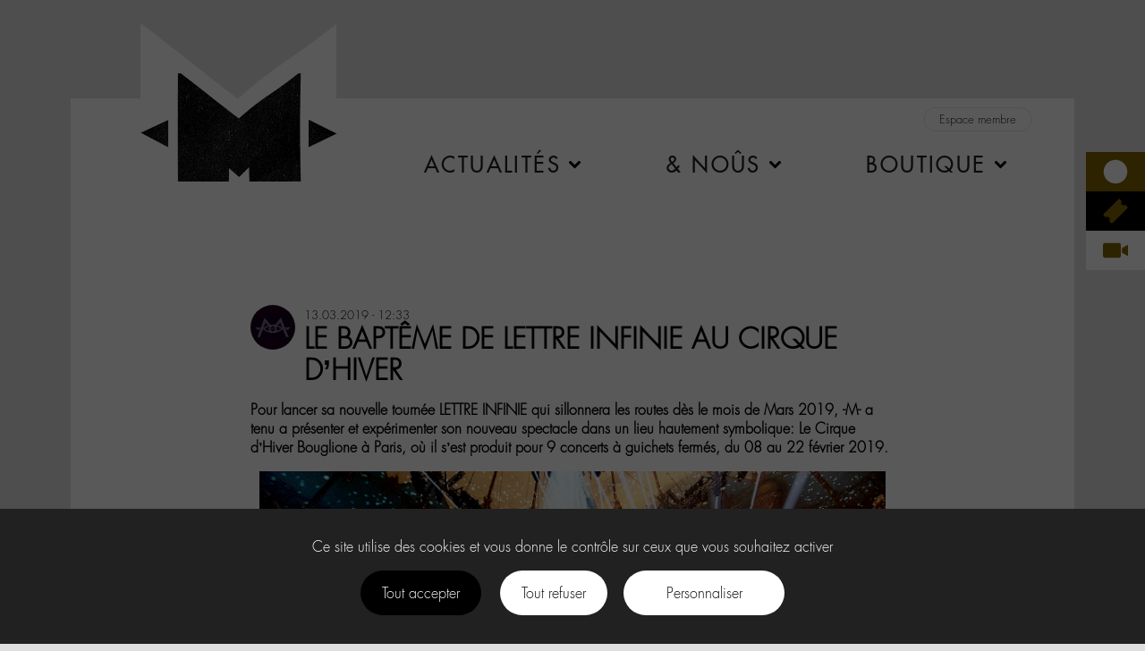

--- FILE ---
content_type: text/html; charset=UTF-8
request_url: https://labo-m.net/2019/03/13/retour-sur-le-bapteme-de-lettre-infinie-au-cirque-dhiver-bouglione/
body_size: 21961
content:
<!doctype html>
<html class="no-js" lang="fr-FR">

<head>
	<meta charset="utf-8">
	<meta http-equiv="X-UA-Compatible" content="IE=edge" />
	<title>LE BAPTÊME DE LETTRE INFINIE AU CIRQUE D&#039;HIVER - Labo -M-</title><link rel="preload" data-rocket-preload as="image" href="https://labo-m.net/wp-content/themes/labom/images/202502/logo/logo-labo-m-lamomali-background.png" fetchpriority="high">
	<meta name="viewport" content="width=device-width, initial-scale=1" />
	<meta name="apple-mobile-web-app-capable" content="yes" />
	<meta name="mobile-web-app-capable" content="yes">
	<meta name="apple-mobile-web-app-title" content="Labo -M-" />
	<link rel="apple-touch-icon" sizes="180x180"
		href="https://labo-m.net/wp-content/themes/labom/favicons/apple-touch-icon.png">
	<link rel="icon" type="image/png" sizes="32x32"
		href="https://labo-m.net/wp-content/themes/labom/favicons/favicon-32x32.png">
	<link rel="icon" type="image/png" sizes="16x16"
		href="https://labo-m.net/wp-content/themes/labom/favicons/favicon-16x16.png">
	<link rel="manifest" href="https://labo-m.net/wp-content/themes/labom/favicons/site.webmanifest">
	<link rel="mask-icon" href="https://labo-m.net/wp-content/themes/labom/favicons/safari-pinned-tab.svg"
		color="#000000">
	<link rel="shortcut icon" href="https://labo-m.net/wp-content/themes/labom/favicon.ico">
	<meta name="msapplication-config" content="https://labo-m.net/wp-content/themes/labom/favicons/browserconfig.xml">
	<meta name="msapplication-TileColor" content="#000000">
	<meta name="theme-color" content="#000000">
	<meta name="apple-mobile-web-app-title" content="Labo -M-">
	<meta name="application-name" content="Labo -M-">
	<script>
		document.documentElement.className = document.documentElement.className.replace(/(\s|^)no-js(\s|$)/, '$1js$2');
	</script>
	<meta name='robots' content='index, follow, max-image-preview:large, max-snippet:-1, max-video-preview:-1' />

	<meta name="description" content="Pour lancer sa nouvelle tournée LETTRE INFINIE qui sillonnera les routes dès le mois de Mars 2019, -M- a tenu a présenter et expérimenter son nouveau" />
	<link rel="canonical" href="https://labo-m.net/2019/03/13/retour-sur-le-bapteme-de-lettre-infinie-au-cirque-dhiver-bouglione/" />
	<meta property="og:locale" content="fr_FR" />
	<meta property="og:type" content="article" />
	<meta property="og:title" content="LE BAPTÊME DE LETTRE INFINIE AU CIRQUE D&#039;HIVER - Labo -M-" />
	<meta property="og:description" content="Pour lancer sa nouvelle tournée LETTRE INFINIE qui sillonnera les routes dès le mois de Mars 2019, -M- a tenu a présenter et expérimenter son nouveau" />
	<meta property="og:url" content="https://labo-m.net/2019/03/13/retour-sur-le-bapteme-de-lettre-infinie-au-cirque-dhiver-bouglione/" />
	<meta property="og:site_name" content="Labo -M-" />
	<meta property="article:publisher" content="https://www.facebook.com/MatthieuChedid" />
	<meta property="article:published_time" content="2019-03-13T11:33:31+00:00" />
	<meta property="article:modified_time" content="2019-03-15T11:39:52+00:00" />
	<meta property="og:image" content="https://labo-m.net/wp-content/thumbnails/uploads/2019/03/yorhan_dsc4942-tt-width-1200-height-630-fill-0-crop-1-bgcolor-000000.jpg" />
	<meta property="og:image:width" content="1500" />
	<meta property="og:image:height" content="998" />
	<meta property="og:image:type" content="image/jpeg" />
	<meta name="twitter:card" content="summary_large_image" />
	<meta name="twitter:creator" content="@m_chedid" />
	<meta name="twitter:site" content="@m_chedid" />
	<meta name="twitter:label1" content="Written by" />
	<meta name="twitter:data1" content="labom" />
	<meta name="twitter:label2" content="Est. reading time" />
	<meta name="twitter:data2" content="7 minutes" />
	<script type="application/ld+json" class="yoast-schema-graph">{"@context":"https://schema.org","@graph":[{"@type":"Article","@id":"https://labo-m.net/2019/03/13/retour-sur-le-bapteme-de-lettre-infinie-au-cirque-dhiver-bouglione/#article","isPartOf":{"@id":"https://labo-m.net/2019/03/13/retour-sur-le-bapteme-de-lettre-infinie-au-cirque-dhiver-bouglione/"},"author":{"name":"labom","@id":"https://labo-m.net/#/schema/person/b372feadcc761f337d8a677481b773dc"},"headline":"LE BAPTÊME DE LETTRE INFINIE AU CIRQUE D&rsquo;HIVER","datePublished":"2019-03-13T11:33:31+00:00","dateModified":"2019-03-15T11:39:52+00:00","mainEntityOfPage":{"@id":"https://labo-m.net/2019/03/13/retour-sur-le-bapteme-de-lettre-infinie-au-cirque-dhiver-bouglione/"},"wordCount":1362,"commentCount":8,"publisher":{"@id":"https://labo-m.net/#organization"},"image":{"@id":"https://labo-m.net/2019/03/13/retour-sur-le-bapteme-de-lettre-infinie-au-cirque-dhiver-bouglione/#primaryimage"},"thumbnailUrl":"https://labo-m.net/wp-content/thumbnails/uploads/2019/03/yorhan_dsc4942-tt-width-600-height-399-fill-0-crop-0-bgcolor-eeeeee.jpg","articleSection":["Evénements","News"],"inLanguage":"fr-FR","potentialAction":[{"@type":"CommentAction","name":"Comment","target":["https://labo-m.net/2019/03/13/retour-sur-le-bapteme-de-lettre-infinie-au-cirque-dhiver-bouglione/#respond"]}]},{"@type":"WebPage","@id":"https://labo-m.net/2019/03/13/retour-sur-le-bapteme-de-lettre-infinie-au-cirque-dhiver-bouglione/","url":"https://labo-m.net/2019/03/13/retour-sur-le-bapteme-de-lettre-infinie-au-cirque-dhiver-bouglione/","name":"LE BAPTÊME DE LETTRE INFINIE AU CIRQUE D'HIVER - Labo -M-","isPartOf":{"@id":"https://labo-m.net/#website"},"primaryImageOfPage":{"@id":"https://labo-m.net/2019/03/13/retour-sur-le-bapteme-de-lettre-infinie-au-cirque-dhiver-bouglione/#primaryimage"},"image":{"@id":"https://labo-m.net/2019/03/13/retour-sur-le-bapteme-de-lettre-infinie-au-cirque-dhiver-bouglione/#primaryimage"},"thumbnailUrl":"https://labo-m.net/wp-content/thumbnails/uploads/2019/03/yorhan_dsc4942-tt-width-600-height-399-fill-0-crop-0-bgcolor-eeeeee.jpg","datePublished":"2019-03-13T11:33:31+00:00","dateModified":"2019-03-15T11:39:52+00:00","description":"Pour lancer sa nouvelle tournée LETTRE INFINIE qui sillonnera les routes dès le mois de Mars 2019, -M- a tenu a présenter et expérimenter son nouveau","breadcrumb":{"@id":"https://labo-m.net/2019/03/13/retour-sur-le-bapteme-de-lettre-infinie-au-cirque-dhiver-bouglione/#breadcrumb"},"inLanguage":"fr-FR","potentialAction":[{"@type":"ReadAction","target":["https://labo-m.net/2019/03/13/retour-sur-le-bapteme-de-lettre-infinie-au-cirque-dhiver-bouglione/"]}]},{"@type":"ImageObject","inLanguage":"fr-FR","@id":"https://labo-m.net/2019/03/13/retour-sur-le-bapteme-de-lettre-infinie-au-cirque-dhiver-bouglione/#primaryimage","url":"https://labo-m.net/wp-content/thumbnails/uploads/2019/03/yorhan_dsc4942-tt-width-600-height-399-fill-0-crop-0-bgcolor-eeeeee.jpg","contentUrl":"https://labo-m.net/wp-content/thumbnails/uploads/2019/03/yorhan_dsc4942-tt-width-600-height-399-fill-0-crop-0-bgcolor-eeeeee.jpg","width":1500,"height":998},{"@type":"BreadcrumbList","@id":"https://labo-m.net/2019/03/13/retour-sur-le-bapteme-de-lettre-infinie-au-cirque-dhiver-bouglione/#breadcrumb","itemListElement":[{"@type":"ListItem","position":1,"name":"Home","item":"https://labo-m.net/"},{"@type":"ListItem","position":2,"name":"Actualités","item":"https://labo-m.net/actualites/"},{"@type":"ListItem","position":3,"name":"LE BAPTÊME DE LETTRE INFINIE AU CIRQUE D&rsquo;HIVER"}]},{"@type":"WebSite","@id":"https://labo-m.net/#website","url":"https://labo-m.net/","name":"Labo -M-","description":"Laboratoire poétique et musical autour de l&#039;univers de –M- / Matthieu Chedid","publisher":{"@id":"https://labo-m.net/#organization"},"inLanguage":"fr-FR"},{"@type":"Organization","@id":"https://labo-m.net/#organization","name":"Labo-M","url":"https://labo-m.net/","logo":{"@type":"ImageObject","inLanguage":"fr-FR","@id":"https://labo-m.net/#/schema/logo/image/","url":"https://labo-m.net/wp-content/thumbnails/uploads/2026/01/ogimage-2026-tt-width-600-height-315-fill-0-crop-0-bgcolor-eeeeee.png","contentUrl":"https://labo-m.net/wp-content/thumbnails/uploads/2026/01/ogimage-2026-tt-width-600-height-315-fill-0-crop-0-bgcolor-eeeeee.png","width":1200,"height":630,"caption":"Labo-M"},"image":{"@id":"https://labo-m.net/#/schema/logo/image/"},"sameAs":["https://www.facebook.com/MatthieuChedid","https://x.com/m_chedid","https://instagram.com/m_chedid/","https://www.youtube.com/user/LaboMmusic"]},{"@type":"Person","@id":"https://labo-m.net/#/schema/person/b372feadcc761f337d8a677481b773dc","name":"labom","image":{"@type":"ImageObject","inLanguage":"fr-FR","@id":"https://labo-m.net/#/schema/person/image/","url":"https://labo-m.net/wp-content/uploads/avatars/2/615bfcc189eca-bpfull.jpg","contentUrl":"https://labo-m.net/wp-content/uploads/avatars/2/615bfcc189eca-bpfull.jpg","caption":"labom"},"url":"https://labo-m.net/auteur/labom/"}]}</script>


<link data-minify="1" rel='stylesheet' id='style-css' href='https://labo-m.net/wp-content/cache/min/1/wp-content/themes/labom/css/style.css?ver=1768833924' type='text/css' media='all' />
<link rel='stylesheet' id='print-css' href='https://labo-m.net/wp-content/themes/labom/css/print.css?ver=1647599496' type='text/css' media='print' />
<link rel='stylesheet' id='wp-block-library-css' href='https://labo-m.net/wp-includes/css/dist/block-library/style.min.css?ver=1732180128' type='text/css' media='all' />
<style id='bp-login-form-style-inline-css' type='text/css'>
.widget_bp_core_login_widget .bp-login-widget-user-avatar{float:left}.widget_bp_core_login_widget .bp-login-widget-user-links{margin-left:70px}#bp-login-widget-form label{display:block;font-weight:600;margin:15px 0 5px;width:auto}#bp-login-widget-form input[type=password],#bp-login-widget-form input[type=text]{background-color:#fafafa;border:1px solid #d6d6d6;border-radius:0;font:inherit;font-size:100%;padding:.5em;width:100%}#bp-login-widget-form .bp-login-widget-register-link,#bp-login-widget-form .login-submit{display:inline;width:-moz-fit-content;width:fit-content}#bp-login-widget-form .bp-login-widget-register-link{margin-left:1em}#bp-login-widget-form .bp-login-widget-register-link a{filter:invert(1)}#bp-login-widget-form .bp-login-widget-pwd-link{font-size:80%}

</style>
<style id='bp-member-style-inline-css' type='text/css'>
[data-type="bp/member"] input.components-placeholder__input{border:1px solid #757575;border-radius:2px;flex:1 1 auto;padding:6px 8px}.bp-block-member{position:relative}.bp-block-member .member-content{display:flex}.bp-block-member .user-nicename{display:block}.bp-block-member .user-nicename a{border:none;color:currentColor;text-decoration:none}.bp-block-member .bp-profile-button{width:100%}.bp-block-member .bp-profile-button a.button{bottom:10px;display:inline-block;margin:18px 0 0;position:absolute;right:0}.bp-block-member.has-cover .item-header-avatar,.bp-block-member.has-cover .member-content,.bp-block-member.has-cover .member-description{z-index:2}.bp-block-member.has-cover .member-content,.bp-block-member.has-cover .member-description{padding-top:75px}.bp-block-member.has-cover .bp-member-cover-image{background-color:#c5c5c5;background-position:top;background-repeat:no-repeat;background-size:cover;border:0;display:block;height:150px;left:0;margin:0;padding:0;position:absolute;top:0;width:100%;z-index:1}.bp-block-member img.avatar{height:auto;width:auto}.bp-block-member.avatar-none .item-header-avatar{display:none}.bp-block-member.avatar-none.has-cover{min-height:200px}.bp-block-member.avatar-full{min-height:150px}.bp-block-member.avatar-full .item-header-avatar{width:180px}.bp-block-member.avatar-thumb .member-content{align-items:center;min-height:50px}.bp-block-member.avatar-thumb .item-header-avatar{width:70px}.bp-block-member.avatar-full.has-cover{min-height:300px}.bp-block-member.avatar-full.has-cover .item-header-avatar{width:200px}.bp-block-member.avatar-full.has-cover img.avatar{background:hsla(0,0%,100%,.8);border:2px solid #fff;margin-left:20px}.bp-block-member.avatar-thumb.has-cover .item-header-avatar{padding-top:75px}.entry .entry-content .bp-block-member .user-nicename a{border:none;color:currentColor;text-decoration:none}

</style>
<style id='bp-members-style-inline-css' type='text/css'>
[data-type="bp/members"] .components-placeholder.is-appender{min-height:0}[data-type="bp/members"] .components-placeholder.is-appender .components-placeholder__label:empty{display:none}[data-type="bp/members"] .components-placeholder input.components-placeholder__input{border:1px solid #757575;border-radius:2px;flex:1 1 auto;padding:6px 8px}[data-type="bp/members"].avatar-none .member-description{width:calc(100% - 44px)}[data-type="bp/members"].avatar-full .member-description{width:calc(100% - 224px)}[data-type="bp/members"].avatar-thumb .member-description{width:calc(100% - 114px)}[data-type="bp/members"] .member-content{position:relative}[data-type="bp/members"] .member-content .is-right{position:absolute;right:2px;top:2px}[data-type="bp/members"] .columns-2 .member-content .member-description,[data-type="bp/members"] .columns-3 .member-content .member-description,[data-type="bp/members"] .columns-4 .member-content .member-description{padding-left:44px;width:calc(100% - 44px)}[data-type="bp/members"] .columns-3 .is-right{right:-10px}[data-type="bp/members"] .columns-4 .is-right{right:-50px}.bp-block-members.is-grid{display:flex;flex-wrap:wrap;padding:0}.bp-block-members.is-grid .member-content{margin:0 1.25em 1.25em 0;width:100%}@media(min-width:600px){.bp-block-members.columns-2 .member-content{width:calc(50% - .625em)}.bp-block-members.columns-2 .member-content:nth-child(2n){margin-right:0}.bp-block-members.columns-3 .member-content{width:calc(33.33333% - .83333em)}.bp-block-members.columns-3 .member-content:nth-child(3n){margin-right:0}.bp-block-members.columns-4 .member-content{width:calc(25% - .9375em)}.bp-block-members.columns-4 .member-content:nth-child(4n){margin-right:0}}.bp-block-members .member-content{display:flex;flex-direction:column;padding-bottom:1em;text-align:center}.bp-block-members .member-content .item-header-avatar,.bp-block-members .member-content .member-description{width:100%}.bp-block-members .member-content .item-header-avatar{margin:0 auto}.bp-block-members .member-content .item-header-avatar img.avatar{display:inline-block}@media(min-width:600px){.bp-block-members .member-content{flex-direction:row;text-align:left}.bp-block-members .member-content .item-header-avatar,.bp-block-members .member-content .member-description{width:auto}.bp-block-members .member-content .item-header-avatar{margin:0}}.bp-block-members .member-content .user-nicename{display:block}.bp-block-members .member-content .user-nicename a{border:none;color:currentColor;text-decoration:none}.bp-block-members .member-content time{color:#767676;display:block;font-size:80%}.bp-block-members.avatar-none .item-header-avatar{display:none}.bp-block-members.avatar-full{min-height:190px}.bp-block-members.avatar-full .item-header-avatar{width:180px}.bp-block-members.avatar-thumb .member-content{min-height:80px}.bp-block-members.avatar-thumb .item-header-avatar{width:70px}.bp-block-members.columns-2 .member-content,.bp-block-members.columns-3 .member-content,.bp-block-members.columns-4 .member-content{display:block;text-align:center}.bp-block-members.columns-2 .member-content .item-header-avatar,.bp-block-members.columns-3 .member-content .item-header-avatar,.bp-block-members.columns-4 .member-content .item-header-avatar{margin:0 auto}.bp-block-members img.avatar{height:auto;max-width:-moz-fit-content;max-width:fit-content;width:auto}.bp-block-members .member-content.has-activity{align-items:center}.bp-block-members .member-content.has-activity .item-header-avatar{padding-right:1em}.bp-block-members .member-content.has-activity .wp-block-quote{margin-bottom:0;text-align:left}.bp-block-members .member-content.has-activity .wp-block-quote cite a,.entry .entry-content .bp-block-members .user-nicename a{border:none;color:currentColor;text-decoration:none}

</style>
<style id='bp-dynamic-members-style-inline-css' type='text/css'>
.bp-dynamic-block-container .item-options{font-size:.5em;margin:0 0 1em;padding:1em 0}.bp-dynamic-block-container .item-options a.selected{font-weight:600}.bp-dynamic-block-container ul.item-list{list-style:none;margin:1em 0;padding-left:0}.bp-dynamic-block-container ul.item-list li{margin-bottom:1em}.bp-dynamic-block-container ul.item-list li:after,.bp-dynamic-block-container ul.item-list li:before{content:" ";display:table}.bp-dynamic-block-container ul.item-list li:after{clear:both}.bp-dynamic-block-container ul.item-list li .item-avatar{float:left;width:60px}.bp-dynamic-block-container ul.item-list li .item{margin-left:70px}

</style>
<style id='bp-online-members-style-inline-css' type='text/css'>
.widget_bp_core_whos_online_widget .avatar-block,[data-type="bp/online-members"] .avatar-block{display:flex;flex-flow:row wrap}.widget_bp_core_whos_online_widget .avatar-block img,[data-type="bp/online-members"] .avatar-block img{margin:.5em}

</style>
<style id='bp-active-members-style-inline-css' type='text/css'>
.widget_bp_core_recently_active_widget .avatar-block,[data-type="bp/active-members"] .avatar-block{display:flex;flex-flow:row wrap}.widget_bp_core_recently_active_widget .avatar-block img,[data-type="bp/active-members"] .avatar-block img{margin:.5em}

</style>
<style id='bp-latest-activities-style-inline-css' type='text/css'>
.bp-latest-activities .components-flex.components-select-control select[multiple]{height:auto;padding:0 8px}.bp-latest-activities .components-flex.components-select-control select[multiple]+.components-input-control__suffix svg{display:none}.bp-latest-activities-block a,.entry .entry-content .bp-latest-activities-block a{border:none;text-decoration:none}.bp-latest-activities-block .activity-list.item-list blockquote{border:none;padding:0}.bp-latest-activities-block .activity-list.item-list blockquote .activity-item:not(.mini){box-shadow:1px 0 4px rgba(0,0,0,.15);padding:0 1em;position:relative}.bp-latest-activities-block .activity-list.item-list blockquote .activity-item:not(.mini):after,.bp-latest-activities-block .activity-list.item-list blockquote .activity-item:not(.mini):before{border-color:transparent;border-style:solid;content:"";display:block;height:0;left:15px;position:absolute;width:0}.bp-latest-activities-block .activity-list.item-list blockquote .activity-item:not(.mini):before{border-top-color:rgba(0,0,0,.15);border-width:9px;bottom:-18px;left:14px}.bp-latest-activities-block .activity-list.item-list blockquote .activity-item:not(.mini):after{border-top-color:#fff;border-width:8px;bottom:-16px}.bp-latest-activities-block .activity-list.item-list blockquote .activity-item.mini .avatar{display:inline-block;height:20px;margin-right:2px;vertical-align:middle;width:20px}.bp-latest-activities-block .activity-list.item-list footer{align-items:center;display:flex}.bp-latest-activities-block .activity-list.item-list footer img.avatar{border:none;display:inline-block;margin-right:.5em}.bp-latest-activities-block .activity-list.item-list footer .activity-time-since{font-size:90%}.bp-latest-activities-block .widget-error{border-left:4px solid #0b80a4;box-shadow:1px 0 4px rgba(0,0,0,.15)}.bp-latest-activities-block .widget-error p{padding:0 1em}

</style>
<style id='bp-friends-style-inline-css' type='text/css'>
.bp-dynamic-block-container .item-options{font-size:.5em;margin:0 0 1em;padding:1em 0}.bp-dynamic-block-container .item-options a.selected{font-weight:600}.bp-dynamic-block-container ul.item-list{list-style:none;margin:1em 0;padding-left:0}.bp-dynamic-block-container ul.item-list li{margin-bottom:1em}.bp-dynamic-block-container ul.item-list li:after,.bp-dynamic-block-container ul.item-list li:before{content:" ";display:table}.bp-dynamic-block-container ul.item-list li:after{clear:both}.bp-dynamic-block-container ul.item-list li .item-avatar{float:left;width:60px}.bp-dynamic-block-container ul.item-list li .item{margin-left:70px}

</style>
<style id='bp-group-style-inline-css' type='text/css'>
[data-type="bp/group"] input.components-placeholder__input{border:1px solid #757575;border-radius:2px;flex:1 1 auto;padding:6px 8px}.bp-block-group{position:relative}.bp-block-group .group-content{display:flex}.bp-block-group .group-description{width:100%}.bp-block-group .group-description-content{margin-bottom:18px;width:100%}.bp-block-group .bp-profile-button{overflow:hidden;width:100%}.bp-block-group .bp-profile-button a.button{margin:18px 0 0}.bp-block-group.has-cover .group-content,.bp-block-group.has-cover .group-description,.bp-block-group.has-cover .item-header-avatar{z-index:2}.bp-block-group.has-cover .group-content,.bp-block-group.has-cover .group-description{padding-top:75px}.bp-block-group.has-cover .bp-group-cover-image{background-color:#c5c5c5;background-position:top;background-repeat:no-repeat;background-size:cover;border:0;display:block;height:150px;left:0;margin:0;padding:0;position:absolute;top:0;width:100%;z-index:1}.bp-block-group img.avatar{height:auto;width:auto}.bp-block-group.avatar-none .item-header-avatar{display:none}.bp-block-group.avatar-full{min-height:150px}.bp-block-group.avatar-full .item-header-avatar{width:180px}.bp-block-group.avatar-full .group-description{padding-left:35px}.bp-block-group.avatar-thumb .item-header-avatar{width:70px}.bp-block-group.avatar-thumb .item-header-avatar img.avatar{margin-top:15px}.bp-block-group.avatar-none.has-cover{min-height:200px}.bp-block-group.avatar-none.has-cover .item-header-avatar{padding-top:75px}.bp-block-group.avatar-full.has-cover{min-height:300px}.bp-block-group.avatar-full.has-cover .item-header-avatar{width:200px}.bp-block-group.avatar-full.has-cover img.avatar{background:hsla(0,0%,100%,.8);border:2px solid #fff;margin-left:20px}.bp-block-group.avatar-thumb:not(.has-description) .group-content{align-items:center;min-height:50px}.bp-block-group.avatar-thumb.has-cover .item-header-avatar{padding-top:75px}.bp-block-group.has-description .bp-profile-button a.button{display:block;float:right}

</style>
<style id='bp-groups-style-inline-css' type='text/css'>
[data-type="bp/groups"] .components-placeholder.is-appender{min-height:0}[data-type="bp/groups"] .components-placeholder.is-appender .components-placeholder__label:empty{display:none}[data-type="bp/groups"] .components-placeholder input.components-placeholder__input{border:1px solid #757575;border-radius:2px;flex:1 1 auto;padding:6px 8px}[data-type="bp/groups"].avatar-none .group-description{width:calc(100% - 44px)}[data-type="bp/groups"].avatar-full .group-description{width:calc(100% - 224px)}[data-type="bp/groups"].avatar-thumb .group-description{width:calc(100% - 114px)}[data-type="bp/groups"] .group-content{position:relative}[data-type="bp/groups"] .group-content .is-right{position:absolute;right:2px;top:2px}[data-type="bp/groups"] .columns-2 .group-content .group-description,[data-type="bp/groups"] .columns-3 .group-content .group-description,[data-type="bp/groups"] .columns-4 .group-content .group-description{padding-left:44px;width:calc(100% - 44px)}[data-type="bp/groups"] .columns-3 .is-right{right:-10px}[data-type="bp/groups"] .columns-4 .is-right{right:-50px}.bp-block-groups.is-grid{display:flex;flex-wrap:wrap;padding:0}.bp-block-groups.is-grid .group-content{margin:0 1.25em 1.25em 0;width:100%}@media(min-width:600px){.bp-block-groups.columns-2 .group-content{width:calc(50% - .625em)}.bp-block-groups.columns-2 .group-content:nth-child(2n){margin-right:0}.bp-block-groups.columns-3 .group-content{width:calc(33.33333% - .83333em)}.bp-block-groups.columns-3 .group-content:nth-child(3n){margin-right:0}.bp-block-groups.columns-4 .group-content{width:calc(25% - .9375em)}.bp-block-groups.columns-4 .group-content:nth-child(4n){margin-right:0}}.bp-block-groups .group-content{display:flex;flex-direction:column;padding-bottom:1em;text-align:center}.bp-block-groups .group-content .group-description,.bp-block-groups .group-content .item-header-avatar{width:100%}.bp-block-groups .group-content .item-header-avatar{margin:0 auto}.bp-block-groups .group-content .item-header-avatar img.avatar{display:inline-block}@media(min-width:600px){.bp-block-groups .group-content{flex-direction:row;text-align:left}.bp-block-groups .group-content .group-description,.bp-block-groups .group-content .item-header-avatar{width:auto}.bp-block-groups .group-content .item-header-avatar{margin:0}}.bp-block-groups .group-content time{color:#767676;display:block;font-size:80%}.bp-block-groups.avatar-none .item-header-avatar{display:none}.bp-block-groups.avatar-full{min-height:190px}.bp-block-groups.avatar-full .item-header-avatar{width:180px}.bp-block-groups.avatar-thumb .group-content{min-height:80px}.bp-block-groups.avatar-thumb .item-header-avatar{width:70px}.bp-block-groups.columns-2 .group-content,.bp-block-groups.columns-3 .group-content,.bp-block-groups.columns-4 .group-content{display:block;text-align:center}.bp-block-groups.columns-2 .group-content .item-header-avatar,.bp-block-groups.columns-3 .group-content .item-header-avatar,.bp-block-groups.columns-4 .group-content .item-header-avatar{margin:0 auto}.bp-block-groups img.avatar{height:auto;max-width:-moz-fit-content;max-width:fit-content;width:auto}.bp-block-groups .member-content.has-description{align-items:center}.bp-block-groups .member-content.has-description .item-header-avatar{padding-right:1em}.bp-block-groups .member-content.has-description .group-description-content{margin-bottom:0;text-align:left}

</style>
<style id='bp-dynamic-groups-style-inline-css' type='text/css'>
.bp-dynamic-block-container .item-options{font-size:.5em;margin:0 0 1em;padding:1em 0}.bp-dynamic-block-container .item-options a.selected{font-weight:600}.bp-dynamic-block-container ul.item-list{list-style:none;margin:1em 0;padding-left:0}.bp-dynamic-block-container ul.item-list li{margin-bottom:1em}.bp-dynamic-block-container ul.item-list li:after,.bp-dynamic-block-container ul.item-list li:before{content:" ";display:table}.bp-dynamic-block-container ul.item-list li:after{clear:both}.bp-dynamic-block-container ul.item-list li .item-avatar{float:left;width:60px}.bp-dynamic-block-container ul.item-list li .item{margin-left:70px}

</style>
<style id='bp-sitewide-notices-style-inline-css' type='text/css'>
.bp-sitewide-notice-block .bp-screen-reader-text,[data-type="bp/sitewide-notices"] .bp-screen-reader-text{clip:rect(0 0 0 0);word-wrap:normal!important;border:0;height:1px;margin:-1px;overflow:hidden;padding:0;position:absolute;width:1px}.bp-sitewide-notice-block [data-bp-tooltip]:after,[data-type="bp/sitewide-notices"] [data-bp-tooltip]:after{word-wrap:break-word;background-color:#fff;border:1px solid #737373;border-radius:1px;box-shadow:4px 4px 8px rgba(0,0,0,.2);color:#333;content:attr(data-bp-tooltip);display:none;font-family:Helvetica Neue,Helvetica,Arial,san-serif;font-size:12px;font-weight:400;letter-spacing:normal;line-height:1.25;max-width:200px;opacity:0;padding:5px 8px;pointer-events:none;position:absolute;text-shadow:none;text-transform:none;transform:translateZ(0);transition:all 1.5s ease;visibility:hidden;white-space:nowrap;z-index:100000}.bp-sitewide-notice-block .bp-tooltip:after,[data-type="bp/sitewide-notices"] .bp-tooltip:after{left:50%;margin-top:7px;top:110%;transform:translate(-50%)}.bp-sitewide-notice-block{border-left:4px solid #ff853c;padding-left:1em;position:relative}.bp-sitewide-notice-block h2:before{background:none;border:none}.bp-sitewide-notice-block .dismiss-notice{background-color:transparent;border:1px solid #ff853c;color:#ff853c;display:block;padding:.2em .5em;position:absolute;right:.5em;top:.5em;width:-moz-fit-content;width:fit-content}.bp-sitewide-notice-block .dismiss-notice:hover{background-color:#ff853c;color:#fff}

</style>
<style id='classic-theme-styles-inline-css' type='text/css'>
/*! This file is auto-generated */
.wp-block-button__link{color:#fff;background-color:#32373c;border-radius:9999px;box-shadow:none;text-decoration:none;padding:calc(.667em + 2px) calc(1.333em + 2px);font-size:1.125em}.wp-block-file__button{background:#32373c;color:#fff;text-decoration:none}
</style>
<style id='global-styles-inline-css' type='text/css'>
body{--wp--preset--color--black: #000000;--wp--preset--color--cyan-bluish-gray: #abb8c3;--wp--preset--color--white: #ffffff;--wp--preset--color--pale-pink: #f78da7;--wp--preset--color--vivid-red: #cf2e2e;--wp--preset--color--luminous-vivid-orange: #ff6900;--wp--preset--color--luminous-vivid-amber: #fcb900;--wp--preset--color--light-green-cyan: #7bdcb5;--wp--preset--color--vivid-green-cyan: #00d084;--wp--preset--color--pale-cyan-blue: #8ed1fc;--wp--preset--color--vivid-cyan-blue: #0693e3;--wp--preset--color--vivid-purple: #9b51e0;--wp--preset--gradient--vivid-cyan-blue-to-vivid-purple: linear-gradient(135deg,rgba(6,147,227,1) 0%,rgb(155,81,224) 100%);--wp--preset--gradient--light-green-cyan-to-vivid-green-cyan: linear-gradient(135deg,rgb(122,220,180) 0%,rgb(0,208,130) 100%);--wp--preset--gradient--luminous-vivid-amber-to-luminous-vivid-orange: linear-gradient(135deg,rgba(252,185,0,1) 0%,rgba(255,105,0,1) 100%);--wp--preset--gradient--luminous-vivid-orange-to-vivid-red: linear-gradient(135deg,rgba(255,105,0,1) 0%,rgb(207,46,46) 100%);--wp--preset--gradient--very-light-gray-to-cyan-bluish-gray: linear-gradient(135deg,rgb(238,238,238) 0%,rgb(169,184,195) 100%);--wp--preset--gradient--cool-to-warm-spectrum: linear-gradient(135deg,rgb(74,234,220) 0%,rgb(151,120,209) 20%,rgb(207,42,186) 40%,rgb(238,44,130) 60%,rgb(251,105,98) 80%,rgb(254,248,76) 100%);--wp--preset--gradient--blush-light-purple: linear-gradient(135deg,rgb(255,206,236) 0%,rgb(152,150,240) 100%);--wp--preset--gradient--blush-bordeaux: linear-gradient(135deg,rgb(254,205,165) 0%,rgb(254,45,45) 50%,rgb(107,0,62) 100%);--wp--preset--gradient--luminous-dusk: linear-gradient(135deg,rgb(255,203,112) 0%,rgb(199,81,192) 50%,rgb(65,88,208) 100%);--wp--preset--gradient--pale-ocean: linear-gradient(135deg,rgb(255,245,203) 0%,rgb(182,227,212) 50%,rgb(51,167,181) 100%);--wp--preset--gradient--electric-grass: linear-gradient(135deg,rgb(202,248,128) 0%,rgb(113,206,126) 100%);--wp--preset--gradient--midnight: linear-gradient(135deg,rgb(2,3,129) 0%,rgb(40,116,252) 100%);--wp--preset--font-size--small: 13px;--wp--preset--font-size--medium: 20px;--wp--preset--font-size--large: 36px;--wp--preset--font-size--x-large: 42px;--wp--preset--spacing--20: 0.44rem;--wp--preset--spacing--30: 0.67rem;--wp--preset--spacing--40: 1rem;--wp--preset--spacing--50: 1.5rem;--wp--preset--spacing--60: 2.25rem;--wp--preset--spacing--70: 3.38rem;--wp--preset--spacing--80: 5.06rem;--wp--preset--shadow--natural: 6px 6px 9px rgba(0, 0, 0, 0.2);--wp--preset--shadow--deep: 12px 12px 50px rgba(0, 0, 0, 0.4);--wp--preset--shadow--sharp: 6px 6px 0px rgba(0, 0, 0, 0.2);--wp--preset--shadow--outlined: 6px 6px 0px -3px rgba(255, 255, 255, 1), 6px 6px rgba(0, 0, 0, 1);--wp--preset--shadow--crisp: 6px 6px 0px rgba(0, 0, 0, 1);}:where(.is-layout-flex){gap: 0.5em;}:where(.is-layout-grid){gap: 0.5em;}body .is-layout-flex{display: flex;}body .is-layout-flex{flex-wrap: wrap;align-items: center;}body .is-layout-flex > *{margin: 0;}body .is-layout-grid{display: grid;}body .is-layout-grid > *{margin: 0;}:where(.wp-block-columns.is-layout-flex){gap: 2em;}:where(.wp-block-columns.is-layout-grid){gap: 2em;}:where(.wp-block-post-template.is-layout-flex){gap: 1.25em;}:where(.wp-block-post-template.is-layout-grid){gap: 1.25em;}.has-black-color{color: var(--wp--preset--color--black) !important;}.has-cyan-bluish-gray-color{color: var(--wp--preset--color--cyan-bluish-gray) !important;}.has-white-color{color: var(--wp--preset--color--white) !important;}.has-pale-pink-color{color: var(--wp--preset--color--pale-pink) !important;}.has-vivid-red-color{color: var(--wp--preset--color--vivid-red) !important;}.has-luminous-vivid-orange-color{color: var(--wp--preset--color--luminous-vivid-orange) !important;}.has-luminous-vivid-amber-color{color: var(--wp--preset--color--luminous-vivid-amber) !important;}.has-light-green-cyan-color{color: var(--wp--preset--color--light-green-cyan) !important;}.has-vivid-green-cyan-color{color: var(--wp--preset--color--vivid-green-cyan) !important;}.has-pale-cyan-blue-color{color: var(--wp--preset--color--pale-cyan-blue) !important;}.has-vivid-cyan-blue-color{color: var(--wp--preset--color--vivid-cyan-blue) !important;}.has-vivid-purple-color{color: var(--wp--preset--color--vivid-purple) !important;}.has-black-background-color{background-color: var(--wp--preset--color--black) !important;}.has-cyan-bluish-gray-background-color{background-color: var(--wp--preset--color--cyan-bluish-gray) !important;}.has-white-background-color{background-color: var(--wp--preset--color--white) !important;}.has-pale-pink-background-color{background-color: var(--wp--preset--color--pale-pink) !important;}.has-vivid-red-background-color{background-color: var(--wp--preset--color--vivid-red) !important;}.has-luminous-vivid-orange-background-color{background-color: var(--wp--preset--color--luminous-vivid-orange) !important;}.has-luminous-vivid-amber-background-color{background-color: var(--wp--preset--color--luminous-vivid-amber) !important;}.has-light-green-cyan-background-color{background-color: var(--wp--preset--color--light-green-cyan) !important;}.has-vivid-green-cyan-background-color{background-color: var(--wp--preset--color--vivid-green-cyan) !important;}.has-pale-cyan-blue-background-color{background-color: var(--wp--preset--color--pale-cyan-blue) !important;}.has-vivid-cyan-blue-background-color{background-color: var(--wp--preset--color--vivid-cyan-blue) !important;}.has-vivid-purple-background-color{background-color: var(--wp--preset--color--vivid-purple) !important;}.has-black-border-color{border-color: var(--wp--preset--color--black) !important;}.has-cyan-bluish-gray-border-color{border-color: var(--wp--preset--color--cyan-bluish-gray) !important;}.has-white-border-color{border-color: var(--wp--preset--color--white) !important;}.has-pale-pink-border-color{border-color: var(--wp--preset--color--pale-pink) !important;}.has-vivid-red-border-color{border-color: var(--wp--preset--color--vivid-red) !important;}.has-luminous-vivid-orange-border-color{border-color: var(--wp--preset--color--luminous-vivid-orange) !important;}.has-luminous-vivid-amber-border-color{border-color: var(--wp--preset--color--luminous-vivid-amber) !important;}.has-light-green-cyan-border-color{border-color: var(--wp--preset--color--light-green-cyan) !important;}.has-vivid-green-cyan-border-color{border-color: var(--wp--preset--color--vivid-green-cyan) !important;}.has-pale-cyan-blue-border-color{border-color: var(--wp--preset--color--pale-cyan-blue) !important;}.has-vivid-cyan-blue-border-color{border-color: var(--wp--preset--color--vivid-cyan-blue) !important;}.has-vivid-purple-border-color{border-color: var(--wp--preset--color--vivid-purple) !important;}.has-vivid-cyan-blue-to-vivid-purple-gradient-background{background: var(--wp--preset--gradient--vivid-cyan-blue-to-vivid-purple) !important;}.has-light-green-cyan-to-vivid-green-cyan-gradient-background{background: var(--wp--preset--gradient--light-green-cyan-to-vivid-green-cyan) !important;}.has-luminous-vivid-amber-to-luminous-vivid-orange-gradient-background{background: var(--wp--preset--gradient--luminous-vivid-amber-to-luminous-vivid-orange) !important;}.has-luminous-vivid-orange-to-vivid-red-gradient-background{background: var(--wp--preset--gradient--luminous-vivid-orange-to-vivid-red) !important;}.has-very-light-gray-to-cyan-bluish-gray-gradient-background{background: var(--wp--preset--gradient--very-light-gray-to-cyan-bluish-gray) !important;}.has-cool-to-warm-spectrum-gradient-background{background: var(--wp--preset--gradient--cool-to-warm-spectrum) !important;}.has-blush-light-purple-gradient-background{background: var(--wp--preset--gradient--blush-light-purple) !important;}.has-blush-bordeaux-gradient-background{background: var(--wp--preset--gradient--blush-bordeaux) !important;}.has-luminous-dusk-gradient-background{background: var(--wp--preset--gradient--luminous-dusk) !important;}.has-pale-ocean-gradient-background{background: var(--wp--preset--gradient--pale-ocean) !important;}.has-electric-grass-gradient-background{background: var(--wp--preset--gradient--electric-grass) !important;}.has-midnight-gradient-background{background: var(--wp--preset--gradient--midnight) !important;}.has-small-font-size{font-size: var(--wp--preset--font-size--small) !important;}.has-medium-font-size{font-size: var(--wp--preset--font-size--medium) !important;}.has-large-font-size{font-size: var(--wp--preset--font-size--large) !important;}.has-x-large-font-size{font-size: var(--wp--preset--font-size--x-large) !important;}
.wp-block-navigation a:where(:not(.wp-element-button)){color: inherit;}
:where(.wp-block-post-template.is-layout-flex){gap: 1.25em;}:where(.wp-block-post-template.is-layout-grid){gap: 1.25em;}
:where(.wp-block-columns.is-layout-flex){gap: 2em;}:where(.wp-block-columns.is-layout-grid){gap: 2em;}
.wp-block-pullquote{font-size: 1.5em;line-height: 1.6;}
</style>
<link rel='stylesheet' id='bbp-default-css' href='https://labo-m.net/wp-content/plugins/bbpress/templates/default/css/bbpress.min.css?ver=1732180127' type='text/css' media='all' />
<link data-minify="1" rel='stylesheet' id='mycred-front-css' href='https://labo-m.net/wp-content/cache/min/1/wp-content/plugins/mycred/assets/css/mycred-front.css?ver=1768833924' type='text/css' media='all' />
<link data-minify="1" rel='stylesheet' id='mycred-social-share-icons-css' href='https://labo-m.net/wp-content/cache/min/1/wp-content/plugins/mycred/assets/css/mycred-social-icons.css?ver=1768833924' type='text/css' media='all' />
<link data-minify="1" rel='stylesheet' id='mycred-social-share-style-css' href='https://labo-m.net/wp-content/cache/min/1/wp-content/plugins/mycred/assets/css/mycred-social-share.css?ver=1768833924' type='text/css' media='all' />
<script type="text/javascript" src="https://labo-m.net/wp-content/themes/labom/js/vendor/jquery-3.7.1.min.js?ver=1732180128" id="jquery-js"></script>
<script data-minify="1" type="text/javascript" src="https://labo-m.net/wp-content/cache/min/1/wp-content/themes/labom/js/vendor/jquery-migrate-1.2.1.js?ver=1768833924" id="jquery-migrate-plugin-js"></script>
<script type="text/javascript" src="https://labo-m.net/wp-content/plugins/miniorange-login-openid/includes/js/mo_openid_jquery.cookie.min.js?ver=1647599496" id="js-cookie-script-js"></script>
<script data-minify="1" type="text/javascript" src="https://labo-m.net/wp-content/cache/min/1/wp-content/plugins/miniorange-login-openid/includes/js/mo-openid-social_login.js?ver=1768833924" id="mo-social-login-script-js"></script>

	<script type="text/javascript">var ajaxurl = 'https://labo-m.net/wp-admin/admin-ajax.php';</script>

<meta name='wpcount' content='post,post,53140' />

	<script type="text/javascript" src="https://labo-m.net/wp-content/themes/labom/js/tarteaucitron/tarteaucitron.js">
	</script>

	<script type="text/javascript">
		var tarteaucitronForceLanguage = 'fr';
		tarteaucitron.init({
			"privacyUrl": "",
			"bodyPosition": "bottom",
			"hashtag": "#tarteaucitron",
			"cookieName": "tarteaucitron",
			"orientation": "bottom",
			"groupServices": false,
			"serviceDefaultState": "wait",
			"showAlertSmall": false,
			"cookieslist": false,
			"showIcon": false,
			"iconPosition": "BottomRight",
			"adblocker": false,
			"DenyAllCta": true,
			"AcceptAllCta": true,
			"highPrivacy": true,
			"handleBrowserDNTRequest": false,
			"removeCredit": true,
			"moreInfoLink": true,
			"useExternalCss": false,
			"useExternalJs": false,
			"readmoreLink": "",
			"mandatory": true,
			"mandatoryCta": true
		});

		var tarteaucitron_interval = setInterval(function() {
			if (typeof tarteaucitron.services.iframe == 'undefined') {
				return;
			}
			clearInterval(tarteaucitron_interval);

			tarteaucitron.services.iframe.name = 'mahitarte';
			tarteaucitron.services.iframe.uri = 'privacy url';
			tarteaucitron.services.iframe.cookies = ['cookie 1', 'cookie 2'];
		}, 10);
		//iframe
		(tarteaucitron.job = tarteaucitron.job || []).push('iframe');

		// Analytics
		/*tarteaucitron.user.gtagUa = 'UA-64275335-1';
		tarteaucitron.user.gtagMore = function () {};
		(tarteaucitron.job = tarteaucitron.job || []).push('gtag');*/

		// multiplegtagUa
		tarteaucitron.user.multiplegtagUa = ['G-7NW5H6JYDG', 'UA-64275335-1'];
		(tarteaucitron.job = tarteaucitron.job || []).push('multiplegtag');

		tarteaucitron.user.analyticsMore = function() {};
		(tarteaucitron.job = tarteaucitron.job || []).push('analytics');
		// Youtube
		(tarteaucitron.job = tarteaucitron.job || []).push('youtube');
		// Vimeo
		(tarteaucitron.job = tarteaucitron.job || []).push('vimeo');
	</script>

				<link data-minify="1" rel="stylesheet"
				href="https://labo-m.net/wp-content/cache/min/1/wp-content/themes/labom/css/skin_202601.css?ver=1768833924"
				type="text/css" media="all" />
			<script data-minify="1"
				src="https://labo-m.net/wp-content/cache/min/1/wp-content/themes/labom/js/tour-m-2022.js?ver=1768833924">
			</script>
	<meta name="generator" content="WP Rocket 3.17.3.1" data-wpr-features="wpr_minify_js wpr_oci wpr_minify_css wpr_dns_prefetch" /></head>

<body class="bp-legacy post-template-default single single-post postid-53140 single-format-standard top-level-actualite">
	<div  id="skipLinks" class="visuallyhidden">
		<ul>
			<li><a href="#top-nav">Aller au menu</a></li>
			<li><a href="#main" accesskey="s">Aller au contenu</a></li>
			<li><a href="#search" accesskey="4">Aller &agrave; la recherche</a></li>
		</ul>
	</div><!-- #skipLinks -->
	<div  class="svg-sprite visuallyhidden"><svg xmlns="http://www.w3.org/2000/svg"
		xmlns:xlink="http://www.w3.org/1999/xlink">
		<symbol viewBox="0 0 32 32" id="icon-apple-music" xmlns="http://www.w3.org/2000/svg">
			<path
				d="M31.6 8.4c0-1-.1-1.9-.3-2.9-.4-1.7-1.4-3-2.8-4-.7-.5-1.6-.8-2.4-.9-.7-.1-1.4-.2-2-.2H7.6c-1 .1-1.9.2-2.9.5-1.7.7-3 1.9-3.7 3.7-.2.5-.4 1.2-.5 1.8-.1.5-.1 1-.1 1.5v16.6c.1 1.1.2 2.1.7 3.1.8 1.8 2.3 3.1 4.2 3.6.5.2 1.1.2 1.7.3.7.1 1.4.1 2.2.1h14.3c.7 0 1.4 0 2-.1 1.1-.1 2.1-.5 3-1.1 1.1-.7 1.9-1.7 2.4-2.9.2-.5.4-1.1.5-1.7.1-.9.2-1.8.2-2.7V8.4zm-8.3 5.1V21c0 .5-.1 1.1-.3 1.6-.4.8-1 1.2-1.8 1.5-.5.1-.9.2-1.4.2-1.2.1-2.3-.8-2.5-2-.2-1 .3-2.1 1.4-2.6.4-.2.9-.3 1.3-.4l1.5-.3c.4-.1.6-.3.7-.7v-7.5c-.1-.2-.2-.3-.4-.3s-.4 0-.6.1l-3 .6-4.8 1h-.1c-.4.1-.5.3-.5.6v10.4c0 .5-.1 1.1-.3 1.6-.4.8-1 1.4-1.9 1.6-.5.1-.9.2-1.4.2-1.2 0-2.3-.8-2.5-2-.2-1.1.3-2.2 1.5-2.7.5-.2 1-.3 1.4-.4.4-.1.7-.2 1.1-.2.5-.1.8-.4.8-.9V8.6c0-.2 0-.3.1-.5.1-.4.4-.6.7-.7l1-.2 2.9-.6 3-.6c.9-.2 1.7-.4 2.6-.5.3-.1.6-.1.9-.1.4 0 .7.2.7.6v.3c-.2 2.3-.2 4.8-.1 7.2z" />
		</symbol>
		<symbol viewBox="0 0 90.2 138.5" id="icon-arrow" xmlns="http://www.w3.org/2000/svg">
			<path d="M0 117.5l48.3-48.2L0 21 21 0l69.2 69.3L21 138.5z" />
		</symbol>
		<symbol viewBox="0 0 179.8 117.4" id="icon-deezer" xmlns="http://www.w3.org/2000/svg">
			<path
				d="M140.9 0h38.9v22.7h-38.9V0zm0 31.5h38.9v22.7h-38.9V31.5zm0 31.6h38.9v22.7h-38.9V63.1zM0 94.6h38.9v22.7H0V94.6zm46.9 0h38.9v22.7H46.9V94.6zm47.1 0h38.9v22.7H94V94.6zm46.9 0h38.9v22.7h-38.9V94.6zM94 63.1h38.9v22.7H94V63.1zm-47.1 0h38.9v22.7H46.9V63.1zm0-31.6h38.9v22.7H46.9V31.5z" />
		</symbol>
		<symbol viewBox="0 0 249.3 179.3" id="icon-discord" xmlns="http://www.w3.org/2000/svg">
			<path
				d="M216.24 24.092C186.269 1.684 157.699 2.244 157.699 2.244l-2.801 3.361c35.293 10.924 51.819 26.329 51.819 26.329-21.568-11.764-42.855-17.646-62.742-19.887-14.845-1.681-29.411-1.12-42.015.28-1.12 0-2.241.28-3.641.28-7.283.56-24.929 3.361-47.337 13.165-7.563 3.641-12.324 6.162-12.324 6.162s17.646-16.246 54.9-27.17l-1.961-2.521s-28.57-.56-58.541 21.848c0 0-29.971 54.339-29.971 121.283 0 0 17.366 30.251 63.583 31.651 0 0 7.563-9.243 14.005-17.366-26.329-7.843-36.413-24.649-36.413-24.649s1.961 1.401 5.882 3.641c.28.28.28.28.84.56.56.28 1.12.56 1.961 1.12 5.322 2.801 10.364 5.322 15.125 7.003 8.403 3.361 18.767 6.722 30.531 8.963 15.686 2.801 33.892 3.921 53.779.28 9.803-1.681 19.887-4.482 30.251-8.963a121.357 121.357 0 0 0 23.809-12.324s-10.364 17.086-37.533 24.649c6.162 7.843 13.725 16.806 13.725 16.806 45.936-1.12 63.583-31.371 63.583-31.371 0-66.944-29.971-121.283-29.971-121.283zM85.713 126.048c-11.764 0-21.288-10.364-21.288-22.968s9.243-22.968 21.288-22.968 21.568 10.364 21.288 22.968c0 12.605-9.523 22.968-21.288 22.968zm75.907 0c-11.764 0-21.288-10.364-21.288-22.968s9.243-22.968 21.288-22.968 21.288 10.364 21.288 22.968-9.243 22.968-21.288 22.968z" />
		</symbol>
		<symbol viewBox="0 0 12.3 23" id="icon-facebook" xmlns="http://www.w3.org/2000/svg">
			<path
				d="M12.1 7.1H8V5.2c0-.9.6-1.1 1-1.1h2.9V.3H7.6C3.8.3 3.1 3.2 3.1 5v2.1H.2V11h2.9v11.7H8V11h3.7l.4-3.9z" />
		</symbol>
		<symbol viewBox="0 0 17.6 17.6" id="icon-instagram" xmlns="http://www.w3.org/2000/svg">
			<path
				d="M8.8 1.6c2.3 0 2.6 0 3.6.1 2.4.1 3.5 1.2 3.6 3.6v3.5c0 2.3 0 2.6-.1 3.6-.1 2.4-1.2 3.5-3.6 3.6-.9 0-1.2.1-3.6.1-2.3 0-2.6 0-3.6-.1-2.4-.1-3.5-1.2-3.6-3.6 0-.9-.1-1.2-.1-3.6 0-2.3 0-2.6.1-3.6.1-2.4 1.2-3.5 3.6-3.6h3.7zm0-1.6C6.4 0 6.1 0 5.2.1 2 .2.2 2 .1 5.2 0 6.1 0 6.4 0 8.8c0 2.4 0 2.7.1 3.6.1 3.2 1.9 5 5.1 5.1.9 0 1.2.1 3.6.1 2.4 0 2.7 0 3.6-.1 3.2-.1 5-1.9 5.1-5.1 0-.9.1-1.2.1-3.6 0-2.4 0-2.7-.1-3.6-.1-3.2-1.9-5-5.1-5.1-.9-.1-1.2-.1-3.6-.1zm0 4.3c-2.5 0-4.5 2-4.5 4.5s2 4.5 4.5 4.5 4.5-2 4.5-4.5-2-4.5-4.5-4.5zm0 7.4c-1.6 0-2.9-1.3-2.9-2.9 0-1.6 1.3-2.9 2.9-2.9s2.9 1.3 2.9 2.9c0 1.6-1.3 2.9-2.9 2.9zM13.5 3c-.6 0-1.1.5-1.1 1.1s.5 1.1 1.1 1.1c.6 0 1.1-.5 1.1-1.1S14.1 3 13.5 3z" />
		</symbol>
		<symbol viewBox="0 0 486.392 486.392" id="icon-pinterest" xmlns="https://www.w3.org/2000/svg">
			<path
				d="M430.149 135.248C416.865 39.125 321.076-9.818 218.873 1.642 138.071 10.701 57.512 76.03 54.168 169.447c-2.037 57.029 14.136 99.801 68.399 111.84 23.499-41.586-7.569-50.676-12.433-80.802C90.222 77.367 252.16-6.718 336.975 79.313c58.732 59.583 20.033 242.77-74.57 223.71-90.621-18.179 44.383-164.005-27.937-192.611-58.793-23.286-90.013 71.135-62.137 118.072-16.355 80.711-51.557 156.709-37.3 257.909 46.207-33.561 61.802-97.734 74.57-164.704 23.225 14.136 35.659 28.758 65.268 31.038 109.195 8.48 170.267-109.014 155.28-217.479z" />
		</symbol>
		<symbol viewBox="0 0 252.1 176.5" id="icon-play-youtube" xmlns="http://www.w3.org/2000/svg">
			<path
				d="M245.091 28.573c-2.801-10.644-11.204-19.047-21.848-21.848-19.607-5.322-97.195-5.322-97.195-5.322s-77.588 0-96.915 5.322C18.489 9.526 10.086 17.929 7.285 28.573 1.963 47.9 1.963 88.234 1.963 88.234s0 40.334 5.322 59.661c2.801 10.644 11.204 19.047 21.848 21.848 19.327 5.322 96.915 5.322 96.915 5.322s77.588 0 96.915-5.322c10.644-2.801 19.047-11.204 21.848-21.848 5.322-19.327 5.322-59.661 5.322-59.661s0-40.334-5.042-59.661zM101.12 125.488V50.981l64.423 37.253-64.423 37.253z" />
		</symbol>
		<symbol viewBox="0 0 170.1 170.1" id="icon-spotify" xmlns="http://www.w3.org/2000/svg">
			<path
				d="M85 1.3C38.8 1.3 1.3 38.8 1.3 85c0 46.3 37.5 83.7 83.7 83.7 46.3 0 83.7-37.5 83.7-83.7.1-46.2-37.4-83.7-83.7-83.7zm38.4 120.8c-1.5 2.5-4.7 3.2-7.2 1.7-19.7-12-44.4-14.7-73.6-8.1-2.8.6-5.6-1.1-6.2-3.9-.6-2.8 1.1-5.6 3.9-6.2 31.9-7.3 59.3-4.2 81.3 9.3 2.6 1.5 3.3 4.7 1.8 7.2zm10.3-22.8c-1.9 3.1-5.9 4-9 2.2-22.5-13.8-56.8-17.8-83.4-9.8-3.5 1-7.1-.9-8.1-4.3-1-3.5.9-7.1 4.4-8.1 30.4-9.2 68.2-4.8 94.1 11.1 2.9 1.8 3.9 5.8 2 8.9zm.9-23.8c-27-16-71.5-17.5-97.3-9.7-4.1 1.3-8.5-1.1-9.8-5.2-1.3-4.1 1.1-8.5 5.2-9.8 29.6-9 78.8-7.2 109.8 11.2 3.7 2.2 4.9 7 2.7 10.7-2.1 3.8-6.9 5-10.6 2.8z" />
		</symbol>
		<symbol viewBox="0 0 24 24" id="icon-twitter" xmlns="http://www.w3.org/2000/svg">
			<path
				d="M23.44 4.83c-.8.37-1.5.38-2.22.02.93-.56.98-.96 1.32-2.02-.88.52-1.86.9-2.9 1.1-.82-.88-2-1.43-3.3-1.43-2.5 0-4.55 2.04-4.55 4.54 0 .36.03.7.1 1.04-3.77-.2-7.12-2-9.36-4.75-.4.67-.6 1.45-.6 2.3 0 1.56.8 2.95 2 3.77-.74-.03-1.44-.23-2.05-.57v.06c0 2.2 1.56 4.03 3.64 4.44-.67.2-1.37.2-2.06.08a4.57 4.57 0 0 0 4.25 3.16A9.05 9.05 0 0 1 1 18.46c2 1.3 4.4 2.04 6.97 2.04 8.35 0 12.92-6.92 12.92-12.93 0-.2 0-.4-.02-.6.9-.63 1.96-1.22 2.56-2.14z" />
		</symbol>
		<symbol viewBox="0 0 318.7 382.5" id="icon-youtube" xmlns="http://www.w3.org/2000/svg">
			<path
				d="M267.6 278.2H247l.1-12c0-5.2 4.3-9.7 9.6-9.7h1.3c5.5 0 9.9 4.5 9.9 9.7l-.3 12zm-77.3-25.7c-5.2 0-9.4 3.6-9.4 7.9v58.1c0 4.2 4.2 7.9 9.4 7.9s9.5-3.7 9.5-7.9v-58.1c0-4.3-4.3-7.9-9.5-7.9zM315.8 220v110.6c0 26.6-22.9 48.4-51.2 48.4H54.2C26 379 3 357.2 3 330.6V220c0-26.6 23-48.2 51.2-48.2h210.5c28.2-.1 51.1 21.6 51.1 48.2zM68.2 342.7V226.1h26.1v-17.3l-69.6-.1v17.1h21.7v117l21.8-.1zm78.2-99.2h-21.7v62.2c0 9.2.5 13.6 0 15.2-1.8 4.8-9.7 9.9-12.8.5-.5-1.8-.1-6.6-.1-15.2v-62.7H90l.1 61.8c0 9.4-.2 16.5.1 19.6.5 5.7.3 12.3 5.5 16.1 9.8 7 28.6-1.1 33.3-11.2v12.8h17.4v-99.1zm69.6 71.3v-52c0-19.6-14.8-31.5-34.8-15.6l.1-38.5h-21.8V342l17.8-.4 1.7-8.2c22.7 20.9 37 6.6 37-18.6zm68.1-6.9l-16.3.2v11.4c0 4.8-4 8.8-9 8.8h-3.1c-4.9 0-8.9-4-8.9-8.8v-24.2h37.3v-14c0-10.1-.4-20.5-1.1-26.3-2.8-18.6-28.8-21.4-42-12-4.2 2.9-7.3 6.9-9.2 12.3-1.8 5.3-2.8 12.7-2.8 22v30.9c.2 51.2 62.4 43.8 55.1-.3zm-83.7-167.8c1.2 2.8 2.9 4.9 5.2 6.6 2.4 1.6 5.4 2.6 9 2.6 3.1 0 5.9-.9 8.3-2.8 2.4-1.7 4.4-4.3 6.1-7.8l-.5 8.6h24.3V44.1h-19.1v80.3c0 4.4-3.6 7.9-8.1 7.9-4.3 0-8-3.6-8-7.9V44.1h-19.8v69.6c0 8.8.2 14.8.4 17.8.4 2.9 1.2 5.9 2.2 8.6zM127 81.8c0-9.9.8-17.6 2.5-23.2 1.6-5.5 4.6-10 8.9-13.4 4.3-3.4 9.7-5 16.4-5 5.6 0 10.4 1.2 14.5 3.2 3.9 2.3 7.1 5 9.2 8.5 2.4 3.5 3.8 7.1 4.6 10.7.8 3.7 1.2 9.4 1.2 16.8v26.2c0 9.5-.3 16.6-1.2 21.1-.6 4.5-2.2 8.6-4.7 12.5-2.4 3.8-5.5 6.7-9.4 8.5-3.8 2-8.2 2.8-13.2 2.8-5.5 0-10.1-.8-13.9-2.4-3.9-1.6-6.9-3.9-9-7.2-2.1-3.1-3.7-7.1-4.5-11.5-.9-4.6-1.4-11.4-1.4-20.4V81.8zm18.9 41c0 5.9 4.4 10.5 9.6 10.5 5.3 0 9.6-4.7 9.6-10.5V67.9c0-5.8-4.4-10.5-9.6-10.5-5.3 0-9.6 4.8-9.6 10.5v54.9zm-67.1 27.8h22.9l.1-79.1 27-67.7h-24.9L89.4 53.9 74.8 3.5H50.1l28.7 67.9v79.2zm0 0" />
		</symbol>
		<symbol id="icon-album" viewBox="0 0 426.7 426.7">
			<title>Album</title>
			<path
				d="M213.3 192.6c-11.4 0-20.7 9.3-20.7 20.7s9.4 20.7 20.7 20.7 20.7-9.3 20.7-20.7-9.3-20.7-20.7-20.7zM213.3 6.4c-114.3 0-206.9 92.6-206.9 206.9s92.6 207 207 207 207-92.6 207-207-92.7-206.9-207.1-206.9zm0 300.1c-51.4 0-93.1-41.7-93.1-93.1s41.7-93.1 93.1-93.1 93.1 41.7 93.1 93.1-41.6 93.1-93.1 93.1z" />
		</symbol>
		<symbol id="icon-clip" viewBox="0 0 432 257.4">
			<title>Clip</title>
			<path
				d="M277.5 1.4h-246.1c-16.4 0-29.7 13.3-29.7 29.7v195.2c0 16.4 13.3 29.7 29.7 29.7h246.1c16.4 0 29.6-13.3 29.7-29.7v-195.2c0-16.4-13.3-29.7-29.7-29.7zM328.9 169.8l103.1 56.3v-194.1l-103.1 56.3v81.5z" />
		</symbol>
		<symbol id="icon-tour" viewBox="0 0 569 567.6">
			<title>Tour</title>
			<path
				d="M552.1 184.9l-30.7-30.9c-12.4-12.4-31.4-2.3-31.4-2.3h-.1c-19.9 8.3-43.6 4.4-59.7-11.8-16.1-16.2-19.9-40-11.5-59.8l.2-.5c7.2-19-3-31.4-6-34.6l-30.9-31c-13.5-13.5-28.1-1.2-31.7 2.2l-333.3 331.9c-18.5 18.4-3.2 33.1-3.2 33.1l35.8 35.9s8.8 9.5 25.9 2.6c.5-.2 1-.3 1.4-.5 20.4-9.8 45.5-6.4 62.3 10.5 16 16.1 19.9 39.7 11.7 59.5 0 0-10.4 19.3 2.1 31.9l31.3 31.5c2.2 2.2 18.7 17 39.2-3.5l331.1-329.8c5.1-5.8 12.9-19-2.5-34.4z" />
		</symbol>
		<symbol id="icon-radio" viewBox="0 0 510 510">
			<title>Radio</title>
			<path
				d="M255 0c-140.25 0-255 114.75-255 255s114.75 255 255 255 255-114.75 255-255-114.75-255-255-255zm-51 369.75v-229.5l153 114.75-153 114.75z" />
		</symbol>
		<symbol id="icon-timeline" viewBox="0 0 45.2 54.4">
			<title>Timeline</title>
			<path d="M20.4 4.3h24.7v11.3h-24.7zM20.4 21.5h24.7v11.3h-24.7zM20.4 38.7h24.7v11.3h-24.7z" />
			<path stroke-width="2" stroke-miterlimit="10" fill="none" d="M6.4 0v54.4M11.9 0v54.4M1 0v54.4" />
		</symbol>
		<symbol id="icon-tiktok" viewBox="0 0 2859 3333" shape-rendering="geometricPrecision"
			text-rendering="geometricPrecision" image-rendering="optimizeQuality" fill-rule="evenodd"
			clip-rule="evenodd">
			<path
				d="M2081 0c55 473 319 755 778 785v532c-266 26-499-61-770-225v995c0 1264-1378 1659-1932 753-356-583-138-1606 1004-1647v561c-87 14-180 36-265 65-254 86-398 247-358 531 77 544 1075 705 992-358V1h551z" />
		</symbol>
		<symbol id="icon-mirror" viewBox="0 0 167.4 167.4">
			<title>Miroir</title>
			<path
				d="M83.7,4.4C39.9,4.4,4.4,40,4.4,83.7c0,43.8,35.5,79.3,79.3,79.3c43.9,0,79.3-35.5,79.3-79.3C163.1,40,127.6,4.4,83.7,4.4z" />
		</symbol>
	</svg></div><!-- .svg-sprite -->		<div class="custom-right-nav">
		<ul class="unstyled custom-right-nav__list">
							<li class="custom-right-nav__item custom-right-nav__item--tour" data-block="tour">
					<a href="https://labo-m.store/">
						<span>BOUTIQUE</span>
						<svg width="28" height="28">
							<use xlink:href="#icon-mirror" />
						</svg>
					</a>
				</li>
										<li class="custom-right-nav__item custom-right-nav__item--album" data-block="album">
					<a href="https://lamomali.com/" target="_blank">
						<span>LAMOMALI 2025</span>
						<svg width="28" height="28">
							<use xlink:href="#icon-tour" />
						</svg>
					</a>
				</li>
										<li class="custom-right-nav__item custom-right-nav__item--clip" data-block="clip">
					<a href="https://labo-m.net/2026/01/19/lamomali-live-videos/">
						<span>LIVE VIDEOS</span>
						<svg width="28" height="28">
							<use xlink:href="#icon-clip" />
						</svg>
					</a>
				</li>
					</ul>
	</div><!-- .custom-right-nav -->
	<div class="wrapper">
		<header class="header clearfix" id="header">
			<div class="header-mobile visible-xs">
				<ul class="unstyled">
					<li class="main-nav-item-left-menu"><a href="#"><span class="visuallyhidden">Afficher le
								menu</span></a></li>
					<li class="main-nav-item--logo">
						<div class="logo"><a href="/"><span>&nbsp;</span><strong class="visuallyhidden">Labo
									-M-</strong></a></div>
					</li>
					<li class="main-nav-item--connect">
						<a href="#">
							<span class="visuallyhidden">Connexion</span>						</a>
					</li>
				</ul>
			</div>
			<div class="container">
				<div class="row row--main">
					<div class="col-md-12 col-sm-12">
						<div class="header__beta">							<span class="visuallyhidden">Laboratoire poétique et musical autour de
								l'univers de -M-</span>
						</div><!-- .header__beta -->
						<ul class="unstyled header-top__list">
															<li class="header-user-item"><a
										href="/connexion/?redirect_to=%2F2019%2F03%2F13%2Fretour-sur-le-bapteme-de-lettre-infinie-au-cirque-dhiver-bouglione%2F&reauth=1">Espace membre</a></li>
													</ul>
					</div><!-- .col -->
				</div><!-- .row -->
			</div><!-- .container-top -->
			<div class="container container--top">
				<div class="row row--main">
					<div class="col-md-12 col-sm-12">
						<nav class="main-nav clearfix">
							<ul class="unstyled">
								<li class="main-nav-item main-nav-item-left-menu"><a href="#"><span>Afficher le
											menu</span></a></li>
								<li class="main-nav-item main-nav-item--logo">
									<div class="logo"><a href="/"><span>&nbsp;</span><strong class="visuallyhidden">Labo
												-M-</strong></a></div>
								</li>
								<li
									class="main-nav-item main-nav-item--hidden-mobile main-nav-item--news main-nav-item--has-submenu">
																			<a href="/actualites/"><span>Actualités</span></a>
																		<div class="subnav">
										<ul id="menu-subnav-actu" class="unstyled"><li class="menu-item menu-item-type-post_type menu-item-object-post menu-item-76231"><a href="https://labo-m.net/2025/01/20/lamomali-2/">Lamomali (2025)</a></li>
<li class="menu-item menu-item-type-post_type menu-item-object-post menu-item-75980"><a href="https://labo-m.net/2025/01/14/lheure-miroir/">Heure Miroir (2024)</a></li>
<li class="menu-item menu-item-type-post_type menu-item-object-page current_page_parent menu-item-75363"><a href="https://labo-m.net/actualites/">Toutes les News</a></li>
<li class="menu-item menu-item-type-custom menu-item-object-custom menu-item-75111"><a href="https://labo-m.net/timeline/">La Guitare Timeline</a></li>
</ul>									</div>
								</li>
								<li class="main-nav-item main-nav-item--us main-nav-item--has-submenu">
																			<a href="/et-nous/"><span>&amp; Noûs</span></a>
																		<div class="subnav">
										<ul id="menu-subnav-et-nous" class="unstyled"><li class="menu-item menu-item-type-post_type menu-item-object-page menu-item-75364"><a href="https://labo-m.net/m-et-nous/">-M- &#038; Noûs</a></li>
<li class="menu-item menu-item-type-custom menu-item-object-custom menu-item-75365"><a href="/poemes-exquis/">Poèmes Exquis</a></li>
<li class="menu-item menu-item-type-custom menu-item-object-custom menu-item-75393"><a href="/et-nous/">Le Fil</a></li>
<li class="menu-item menu-item-type-post_type menu-item-object-page menu-item-30240"><a href="https://labo-m.net/13or/">13or</a></li>
</ul>									</div>
								</li>
								<li class="main-nav-item main-nav-item--shop main-nav-item--has-submenu main-nav-item--hidden-mobile">
									<!-- main-nav-item--shop-->
																			<a href="https://labo-m.store/"
											rel="noopener" target="_blank"><span>Boutique</span></a>
																		<div class="subnav">
										<ul id="menu-subnav-boutique" class="unstyled"><li class="menu-item menu-item-type-custom menu-item-object-custom menu-item-76334"><a href="https://labo-m.store/">Boutique Officielle</a></li>
</ul>									</div>
								</li>
							</ul>
						</nav>
					</div><!-- .col -->
				</div><!-- .row -->
			</div>
		</header>
		<div class="mobile-nav">
			<div class="container">
				<ul id="menu-mobile-nav" class="unstyled mobile-nav__list"><li class="menu-item menu-item-type-custom menu-item-object-custom menu-item-76214"><a href="https://lamomali.com/">Lamomali</a></li>
<li class="menu-item menu-item-type-custom menu-item-object-custom menu-item-75428"><a href="https://labo-m.store/">Boutique Merch</a></li>
<li class="menu-item menu-item-type-post_type menu-item-object-page current_page_parent menu-item-75457"><a href="https://labo-m.net/actualites/">Actualités</a></li>
<li class="menu-item menu-item-type-custom menu-item-object-custom menu-item-75449"><a href="https://labo-m.net/et-nous/">&#038; Noûs</a></li>
<li class="menu-item menu-item-type-custom menu-item-object-custom menu-item-14164"><a href="/poemes-exquis/">Poêmes Exquis</a></li>
<li class="menu-item menu-item-type-post_type menu-item-object-page menu-item-14165"><a href="https://labo-m.net/timeline/">Timeline de -M-</a></li>
<li class="menu-item menu-item-type-post_type menu-item-object-page menu-item-75407"><a href="https://labo-m.net/contact/">Contact</a></li>
</ul>			</div>
		</div><!-- .mobile-nav -->
		<div class="mobile-user-nav">
			<div class="container">
				<ul class="unstyled mobile-connect__list"></ul>
			</div>
		</div>
		<div class="container container--main clearfix">
	<div class="hentry main-table main-table--landscape" itemscope itemtype="https://schema.org/Article" role="main">
				<div class="main-table__content main-table__content--illustration">
								</div><!-- .main-table__content -->
				<div class="main-table__content main-table__content--body main-table__content--fullwidth">
			<div class="single-content">
				<div class="media">
					<a
						href="https://labo-m.net/auteur/labom/"><img loading="lazy" src="https://labo-m.net/wp-content/uploads/avatars/2/615bfcc18ba35-bpthumb.jpg" class="avatar user-2-avatar avatar-50 photo" width="50" height="50" alt="Photo du profil" /></a>
					<div class="media">
						<time class="box_body__date" itemprop="datePublished"
							datetime="2019-03-13">13.03.2019 - 12:33</time>
						<h1 class="box__body__title " itemprop="name">
							LE BAPTÊME DE LETTRE INFINIE AU CIRQUE D&rsquo;HIVER</h1>
					</div><!-- .media -->
				</div><!-- .media -->
				<div class="single-content__block">
					<div class="entry-content" itemprop="articleBody">
						<p><strong>Pour lancer sa nouvelle tournée LETTRE INFINIE qui sillonnera les routes dès le mois de Mars 2019, -M- a tenu a présenter et expérimenter son nouveau spectacle dans un lieu hautement symbolique: Le Cirque d&rsquo;Hiver Bouglione à Paris, où il s&rsquo;est produit pour 9 concerts à guichets fermés, du 08 au 22 février 2019.</strong></p>
<p><img decoding="async" src="https://labo-m.net/wp-content/uploads/2019/03/dsc9830.jpg" width="700" height="auto" class="aligncenter size-full" /><center><small><em>Photo: Yann Orhan &#8211; Le Cirque d&rsquo;Hiver Bouglione illuminé, un décor magique</em></small></center></p>
<p>Lors de la mise en vente des tickets six mois auparavant, tout s’était arraché en quelques jours&#8230; Les spectateurs avaient réservé leurs billets sans savoir ce qu’ils allaient voir, ni même avoir entendu la moindre nouvelle chanson. Quelques semaines plus tard, au moment de la sortie de «Lettre Infinie», son sixième album, -M- annonçait qu’il partait sur les routes dans une formule étonnante: <strong>seul en scène</strong>, comme à ses débuts, entouré d’instruments et de loopers, mais aussi d’automates et de toute une équipe technique pour l’aider à célébrer sur scène ses nouveaux titres et <strong>ses 20 années de carrière.</strong></p>
<p>Après une courte introduction avec la diffusion du film poétique de <a href="https://www.instagram.com/charlottejanis/" rel="noopener" target="_blank">Charlotte Janis</a> sur la bande son de « En Piste », voilà -M- qui arrive avec sa guitare acoustique au milieu de la piste où est installé un ensemble de pédales d’effets, de déclencheurs de samples et d&rsquo;un clavier. <strong>Matthieu est seul, et le restera presque toute la soirée.</strong></p>
<p><img decoding="async" src="https://labo-m.net/wp-content/uploads/2019/03/matthieu-chedid-3337.jpg" width="700" height="auto" class="aligncenter size-full" /><center><small><em>Photo: Pixeline &#8211; M seul en scène, avec sa guitare et au sol, son armada de pédales d&rsquo;effets et de loopers</em></small></center></p>
<p>Sa fille Billie, 16 ans le rejoint néanmoins pour chanter sur 2 titres (« Si près si » et « Billie »), et <strong>des invités surprises</strong> se succéderont quasiment chaque soir le temps de quelques duo improvisés.</p>
<p><img decoding="async" src="https://labo-m.net/wp-content/uploads/2019/03/rod_20190221_m_cirque-hiver_paris-91.jpg" width="700" height="auto" class="aligncenter size-full" /><center><small><em>Photo: Rod Maurice &#8211; Complicité avec Billie venue chaque soir interpréter deux chansons en duo</em></small></center></p>
<p><strong>Les invités surprises de -M- au Cirque d&rsquo;Hiver: IBRAHIM MAALOUF (12 et 15/02), VANESSA PARADIS (13/02), GREG ZLAP (14/02), FATOUMATA DIAWARA (19/02), VINCENT SEGAL, CYRIL ATEF, FIXI (20/02), BRIGITTE FONTAINE, JOSEPH CHEDID (22/02)</strong></p>
<p><center><div class="tac_iframe" width="560" height="315" data-url="https://www.youtube.com/embed/videoseries?list=PLK0n5pNLO8cPvor6l18jmEz3F8RuqFDjj"></div></center><br />
<center><small><em>Vidéo: Tim Hilst &#038; Labo M &#8211; Extraits avec les différents invités du soir</em></small></center></p>
<p>A mesure que le concert avance, -M- devient homme-orchestre, déclenchant des lignes de basses, des supports rythmiques à la guitare, des couches vocales, jouant des percussions. <strong>Un groupe à lui seul.</strong><br />
Passé la première partie du show en acoustique, avec six chansons déjà reprises à tue-tête par le public, Matthieu monte dans l’espace habituellement réservé à l’orchestre du Cirque au-dessus du rideau de l’entrée des artistes. Il s&rsquo;installe devant un M immense qui s’illumine. <em>«J’ai l’impression d’être dans ma chambre d’enfants, avec tous mes jouets»</em>, explique-t-il en s’asseyant derrière un système de batterie qu’il joue au pied pour s’accompagner. <em>«Je suis le Remy Bricka des temps modernes»</em> blague-il, avant de lancer un «Souvenir du futur» sur lequel il joue en même temps de la guitare, de la basse et de la batterie!</p>
<p><img decoding="async" src="https://labo-m.net/wp-content/uploads/2019/03/yorhan_dsc4942.jpg" width="700" height="auto" class="aligncenter size-full" /><center><small><em>Photo: Yann Orhan &#8211; M en homme-orchestre, avec ses automates sur les côtés</em></small></center></p>
<p><strong>Puis sont illuminés d&rsquo;étranges automates&#8230;</strong> Deux immenses robots percussionnistes, comme des totems qui montent vers les hauteurs du chapiteau, constitués des éléments d’une batterie: grosse caisse, caisse claire, toms, cymbales, qui jouent de leur propre chef en fonction du déclenchement de programmations orchestré par Brad Thomas Ackley et son équipe, placés en haut de gradin.</p>
<p><img decoding="async" src="https://labo-m.net/wp-content/uploads/2019/03/20190221_m_cirque-hiver_paris-141.jpg" width="700" height="auto" class="aligncenter size-full" /><center><small><em>Photo: Rod Maurice &#8211; L&rsquo;essentiel Brad T. Ackley et son équipier qui déclenchent les programmations additionnelles du show</em></small></center></p>
<p>-M- enfile maintenant sa veste rayée blanche et noire, celle qu’on retrouve sur les visuels du dernier album. <strong>Le spectacle va désormais se concentrer sur les titres tout récents comme « Lettre Infinie », «Superchérie»</strong>, l&rsquo;occasion d’empoigner sa nouvelle guitare fétiche « L&rsquo;adorée », magnifique stratocaster décorée à la feuille d&rsquo;or, puis d&rsquo;enchainer sur « L&rsquo;Alchimiste », « Massaï », « Si près si »&#8230; A partir de là il va alterner ses nouveaux morceaux avec les grands classiques de sa discographie. Et pas seulement les tubes! -M- interprète plusieurs titres rares de ses anciens albums, pour le plus grand plaisir des fans de la première heure venus célébrer les 20 ans de -M-. (« Nostalgic du Cool », « Cardiac danse », « Machine », « Un monstre à Paris » etc.)</p>
<p><img decoding="async" src="https://labo-m.net/wp-content/uploads/2019/03/pixeline-9895.jpg" width="700" height="auto" class="aligncenter size-full" /><center><small><em>Photo: Pixeline &#8211; La Lettre Infinie</em></small></center></p>
<p><img decoding="async" src="https://labo-m.net/wp-content/uploads/2019/03/m-lettre-infinie-cirque-dhiver-1st_0463s.jpg" width="700" height="auto" class="aligncenter size-full" /><center><small><em>Photo: Kenny Mathieson &#8211; Tour de piste pendant Superchérie</em></small></center></p>
<p><img decoding="async" src="https://labo-m.net/wp-content/uploads/2019/03/dsc4513.jpg" width="700" height="auto" class="aligncenter size-full" /><center><small><em>Photo: Yann Orhan &#8211; M en plein solo dans les gradins</em></small></center></p>
<p>Puis Matthieu s’installe à un piano discrètement placé au milieu des gradins, le temps d’un medley magnifique: «La Bonne étoile», «A tes souhaits», « La Seine », « Ma mélodie », suivi d&rsquo;un magistral «L.O.Ï.C.A» qui bouleverse la foule, nouvelle chanson dédiée à sa compagne et maman de leur petit garçon né quelques jours plus tôt.</p>
<p><img decoding="async" src="https://labo-m.net/wp-content/uploads/2019/03/20190221_m_cirque-hiver_paris-110.jpg" width="700" height="auto" class="aligncenter size-full" /><center><small><em>Photo: Rod Maurice &#8211; M installé à son piano placé au milieu des gradins, le temps d’un moment piano-voix intimiste</em></small></center></p>
<p>Après cet <strong>émotionnel moment piano-voix</strong>, -M- reprend sa guitare électrique et retrouve la piste centrale pour dynamiter l&rsquo;audience avec «Adieu mon amour» où il s’installe en plein milieu du titre sur une véritable batterie pour un solo d’anthologie. Suit « Logique est ton écho » et «Grand petit con», où il tourne et vire sur la piste, monte dans les gradins pour emporter le public en délire vers sa part la plus funk, rock et pop psyché. Le concert touche déjà à sa fin: près de 2h viennent déjà de s’écouler.</p>
<p><img decoding="async" src="https://labo-m.net/wp-content/uploads/2019/03/rod_20190221_m_cirque-hiver_paris-153.jpg" width="700" height="auto" class="aligncenter size-full" /><center><small><em>Photo: Rod Maurice</em></small></center></p>
<p><img decoding="async" src="https://labo-m.net/wp-content/uploads/2019/03/matthieu-chedid-0188.jpg" width="700" height="auto" class="aligncenter size-full" /><center><small><em>Photo: Pixeline</em></small></center></p>
<p>Au rappel, le public découvre dans un silence mystique «L’autre paradis», la chanson réalisée avec Thomas Bangalter, pour son ami Raphael Hamburger, fils de France Gall et Michel Berger, qu&rsquo;il interprète seul au piano. Et le voilà qui reprend ses habits de showman pour une «Onde sensuelle» qui fait danser la foule. Puis «Mojo»  dans un rythme démentiel, baigné sous des éclairages psychédéliques, avant de faire venir les spectateurs sur la piste pour une version de près de dix minutes de «Machistador».</p>
<p><img decoding="async" src="https://labo-m.net/wp-content/uploads/2019/03/matthieu-chedid-1882.jpg" width="700" height="auto" class="aligncenter size-full" /><center><small><em>Photo: Pixeline &#8211; L&rsquo;Autre Paradis</em></small></center></p>
<p><img decoding="async" src="https://labo-m.net/wp-content/uploads/2019/03/20190221_m_cirque-hiver_paris-171.jpg" width="700" height="auto" class="aligncenter size-full" /><center><small><em>Photo: Rod Maurice &#8211; Des spectateurs rejoignent la piste pour danser sur Machistador</em></small></center></p>
<p>Matthieu revient une dernière fois vêtu de la veste blanche qu’il portait lors des premiers titres pour conclure la soirée sur «Thérapie» et une version acoustique de «Superchérie» reprise en choeur par le public debout. L&rsquo;occasion pour Matthieu de remercier ses complices musiciens qui lui ont permis de réaliser son dernier album et de l&rsquo;aider à concevoir ce nouveau show. Il n’oublie pas de rappeler combien il a été touché par le fait que les gens ont acheté des billets sans savoir à quoi s’attendre. Les spectateurs sont tous repartis avec le sourire aux lèvres, impressionnés par sa virtuosité et sa générosité après 2h45 de spectacle. Et dire que ce n’est que le début de la tournée…</p>
<p><img decoding="async" src="https://labo-m.net/wp-content/uploads/2019/03/yorhan_dsc4221yann_orhan_.jpg" width="700" height="auto" class="aligncenter size-full" /><center><small><em>Photo: Yann Orhan</em></small></center></p>
<p><img decoding="async" src="https://labo-m.net/wp-content/uploads/2019/03/20190221_m_cirque-hiver_paris-176-1.jpg" width="700" height="auto" class="aligncenter size-full" /><center><small><em>Photo: Rod Maurice</em></small></center></p>
<p><strong>Exemple de set-list au Cirque d&rsquo;Hiver (environ 32 titres):</strong> <em>Une seule corde, Nostalgic du cool, Le baptême, Mama Sam, Je dis Aime, En tête-à-tête, Souvenir du futur, Qui de nous deux, Lettre infinie, Superchérie, L’alchimiste, Massaï, Si près si, Billie, Océan, Est-ce que c’est ça?, Psycho-Trip, La bonne étoile, A tes souhaits, La Seine, Ma Mélodie, L.O.Ï.C.A, Adieu mon amour, Le complexe du corn-flakes, Logique est ton écho, Grand petit con, L’autre paradis, Onde Sensuelle, Mojo, Machistador, Thérapie, Superchérie acoustique.</em></p>
<p><center><div class="tac_iframe" width="560" height="315" data-url="https://www.youtube.com/embed/yltPdv6bj-g?wmode=Opaque"></div></center><br />
<center><small>vidéo recap du concert par Rod Maurice</small></center></p>
<p><strong><center>La tournée LETTRE INFINIE reprend dès le 23 Mars à Aix en Provence et partira partout en France pour 80 concerts jusqu&rsquo;en décembre 2019 et plusieurs plusieurs dates à l&rsquo;AccorHotels Arena à Paris.</center></strong></p>
<p><center></p>
<div class="bt-action"><a href="https://labo-m.net/tour-m-2019/" target="_blank" rel="noopener noreferrer">TOUTES LES DATES &#038; RÉSERVATIONS</a></div>
<p></center></p>
<p><a href="https://www.songkick.com/artists/1367596" class="songkick-widget" data-theme="light" data-track-button="on" data-detect-style="true" data-background-color="transparent">LETTRE INFINIE TOUR</a><br />
<script data-minify="1" src="https://labo-m.net/wp-content/cache/min/1/1367596/widget.js?ver=1768834175"></script></p>
					</div><!-- .entry-content -->
										<div class="user-actions">
						<div class="bt-like bt-action">
									<a class="likeit inactive">
			J'aime
		</a>
		<span class="likeit">	<span class="wp-count-like" data-post-id="53140">
		<span class="nb-likes">
			8		</span>
	</span>
	</span>
						</div><!-- .like -->
						<div class="block-share">
	<ul class="unstyled">
		<li class="block-share_item">
			<a href="https://www.facebook.com/sharer.php?u=https%3A%2F%2Flabo-m.net%2F2019%2F03%2F13%2Fretour-sur-le-bapteme-de-lettre-infinie-au-cirque-dhiver-bouglione%2F&amp;t=LE+BAPT%C3%8AME+DE+LETTRE+INFINIE+AU+CIRQUE+D%E2%80%99HIVER" onclick="window.open(this.href, 'labomfacebook','status=1,width=580,height=400,top='+($(window).height() - 400) / 2+',left='+($(window).width() - 580) / 2+',scrollbars=no');return false;">
				<svg width="26" height="26">
					<use xlink:href="#icon-facebook" />
				</svg>					
			</a>
		</li>
		<li class="block-share_item">
			<a href="https://twitter.com/share?url=https%3A%2F%2Flabo-m.net%2F2019%2F03%2F13%2Fretour-sur-le-bapteme-de-lettre-infinie-au-cirque-dhiver-bouglione%2F&amp;text=LE+BAPT%C3%8AME+DE+LETTRE+INFINIE+AU+CIRQUE+D%E2%80%99HIVER&amp;via=m_chedid" onclick="window.open(this.href,'labomtwitter','status=1,width=580,height=400,top='+($(window).height() - 400) / 2+',left='+($(window).width() - 580) / 2+',scrollbars=no');return false;">
				<svg width="26" height="26">
					<use xlink:href="#icon-twitter" />
				</svg>				
			</a>
		</li>
				<li class="block-share_item">
			<a href="https://pinterest.com/pin/create/link/?url=https%3A%2F%2Flabo-m.net%2F2019%2F03%2F13%2Fretour-sur-le-bapteme-de-lettre-infinie-au-cirque-dhiver-bouglione%2F&media=https%3A%2F%2Flabo-m.net%2Fwp-content%2Fuploads%2F2019%2F03%2Fyorhan_dsc4942.jpg&description=LE+BAPT%C3%8AME+DE+LETTRE+INFINIE+AU+CIRQUE+D%E2%80%99HIVER" onclick="window.open(this.href,'labompinterest','status=1,width=580,height=400,top='+($(window).height() - 400) / 2+',left='+($(window).width() - 580) / 2+',scrollbars=no');return false;">
				<svg width="26" height="26">
					<use xlink:href="#icon-pinterest" />
				</svg>
			</a>
		</li>
			</ul>
</div><!-- .block-share -->
					</div>
									</div><!-- .single-content__block -->
				<div class="single-content__block">
									</div><!-- .single-content__block -->
				
<div id="comments" class="comments-area">

			<h2 class="comments-title">
			8 commentaires		</h2>

		
		<ol class="comment-list">
					<li class="comment byuser comment-author-maguy even thread-even depth-1" id="comment-772">
				<div id="div-comment-772" class="comment-body">
				<div class="comment-author vcard">
			<img alt='' src='https://labo-m.net/wp-content/uploads/avatars/49/5b922a589a7ab-bpfull.jpg' srcset='https://labo-m.net/wp-content/uploads/avatars/49/5b922a589a7ab-bpfull.jpg 2x' class='avatar avatar-56 photo' height='56' width='56' decoding='async'/>			<cite class="fn"><a href="https://labo-m.net/labohemiens/maguy/" class="url" rel="ugc">maguy</a></cite> <span class="says">dit :</span>		</div>
		
		<div class="comment-meta commentmetadata">
			<a href="https://labo-m.net/2019/03/13/retour-sur-le-bapteme-de-lettre-infinie-au-cirque-dhiver-bouglione/#comment-772">13 mars 2019 à 18:04  </a>		</div>

		<p>〽️erci ✨👍🏻👌🏾</p>

		<div class="reply"><a rel="nofollow" class="comment-reply-login" href="/connexion/?redirect_to=https%3A%2F%2Flabo-m.net%2F2019%2F03%2F13%2Fretour-sur-le-bapteme-de-lettre-infinie-au-cirque-dhiver-bouglione%2F&#038;reauth=1">Connectez-vous pour répondre</a></div>
				</div>
				</li><!-- #comment-## -->
		<li class="comment byuser comment-author-lillyb odd alt thread-odd thread-alt depth-1" id="comment-773">
				<div id="div-comment-773" class="comment-body">
				<div class="comment-author vcard">
			<img alt='' src='https://labo-m.net/wp-content/uploads/avatars/19/5d8fbee21a590-bpfull.jpg' srcset='https://labo-m.net/wp-content/uploads/avatars/19/5d8fbee21a590-bpfull.jpg 2x' class='avatar avatar-56 photo' height='56' width='56' loading='lazy' decoding='async'/>			<cite class="fn"><a href="https://labo-m.net/labohemiens/lillyb/" class="url" rel="ugc">Lilly</a></cite> <span class="says">dit :</span>		</div>
		
		<div class="comment-meta commentmetadata">
			<a href="https://labo-m.net/2019/03/13/retour-sur-le-bapteme-de-lettre-infinie-au-cirque-dhiver-bouglione/#comment-773">14 mars 2019 à 3:43  </a>		</div>

		<p>Waouh ! Quelle récap !<br />
Je suis admirative de l’énergie produite&#8230; il carbure à l’amour c’est sûr ! Qu’il se repose bien avant d’attaquer la prochaine page de la Lettre Infinie 🙏🏽💙</p>

		<div class="reply"><a rel="nofollow" class="comment-reply-login" href="/connexion/?redirect_to=https%3A%2F%2Flabo-m.net%2F2019%2F03%2F13%2Fretour-sur-le-bapteme-de-lettre-infinie-au-cirque-dhiver-bouglione%2F&#038;reauth=1">Connectez-vous pour répondre</a></div>
				</div>
				</li><!-- #comment-## -->
		<li class="comment byuser comment-author-labom bypostauthor even thread-even depth-1" id="comment-774">
				<div id="div-comment-774" class="comment-body">
				<div class="comment-author vcard">
			<img alt='' src='https://labo-m.net/wp-content/uploads/avatars/2/615bfcc189eca-bpfull.jpg' srcset='https://labo-m.net/wp-content/uploads/avatars/2/615bfcc189eca-bpfull.jpg 2x' class='avatar avatar-56 photo' height='56' width='56' loading='lazy' decoding='async'/>			<cite class="fn"><a href="https://labo-m.net/labohemiens/labom/" class="url" rel="ugc">labom</a></cite> <span class="says">dit :</span>		</div>
		
		<div class="comment-meta commentmetadata">
			<a href="https://labo-m.net/2019/03/13/retour-sur-le-bapteme-de-lettre-infinie-au-cirque-dhiver-bouglione/#comment-774">14 mars 2019 à 13:45  </a>		</div>

		<p>Merci <a class='bp-suggestions-mention' href='https://labo-m.net/labohemiens/lillyb/' rel='nofollow'>@lillyb</a> pour tes encouragements &lt;3</p>

		<div class="reply"><a rel="nofollow" class="comment-reply-login" href="/connexion/?redirect_to=https%3A%2F%2Flabo-m.net%2F2019%2F03%2F13%2Fretour-sur-le-bapteme-de-lettre-infinie-au-cirque-dhiver-bouglione%2F&#038;reauth=1">Connectez-vous pour répondre</a></div>
				</div>
				</li><!-- #comment-## -->
		<li class="comment byuser comment-author-gagoo odd alt thread-odd thread-alt depth-1" id="comment-776">
				<div id="div-comment-776" class="comment-body">
				<div class="comment-author vcard">
			<img alt='' src='https://labo-m.net/wp-content/uploads/avatars/24/fe6835768ff7998ca279e04c9f84fb90-bpfull.jpg' srcset='https://labo-m.net/wp-content/uploads/avatars/24/fe6835768ff7998ca279e04c9f84fb90-bpfull.jpg 2x' class='avatar avatar-56 photo' height='56' width='56' loading='lazy' decoding='async'/>			<cite class="fn"><a href="https://labo-m.net/labohemiens/gagoo/" class="url" rel="ugc">gagoo &quot;j&#039;aime donc je suis&quot;</a></cite> <span class="says">dit :</span>		</div>
		
		<div class="comment-meta commentmetadata">
			<a href="https://labo-m.net/2019/03/13/retour-sur-le-bapteme-de-lettre-infinie-au-cirque-dhiver-bouglione/#comment-776">15 mars 2019 à 3:05  </a>		</div>

		<p><a href='https://labo-m.net/labohemiens/labom/'>@labom</a> et bah dis donc il est canon ce live report!<br />
Et rholalala ca donne trop envie d y retourner vite vite vite,<br />
Pour se reprendre une bonne grosse dose de bonheur&#8230;</p>

		<div class="reply"><a rel="nofollow" class="comment-reply-login" href="/connexion/?redirect_to=https%3A%2F%2Flabo-m.net%2F2019%2F03%2F13%2Fretour-sur-le-bapteme-de-lettre-infinie-au-cirque-dhiver-bouglione%2F&#038;reauth=1">Connectez-vous pour répondre</a></div>
				</div>
				</li><!-- #comment-## -->
		<li class="comment byuser comment-author-labom bypostauthor even thread-even depth-1" id="comment-792">
				<div id="div-comment-792" class="comment-body">
				<div class="comment-author vcard">
			<img alt='' src='https://labo-m.net/wp-content/uploads/avatars/2/615bfcc189eca-bpfull.jpg' srcset='https://labo-m.net/wp-content/uploads/avatars/2/615bfcc189eca-bpfull.jpg 2x' class='avatar avatar-56 photo' height='56' width='56' loading='lazy' decoding='async'/>			<cite class="fn"><a href="https://labo-m.net/labohemiens/labom/" class="url" rel="ugc">labom</a></cite> <span class="says">dit :</span>		</div>
		
		<div class="comment-meta commentmetadata">
			<a href="https://labo-m.net/2019/03/13/retour-sur-le-bapteme-de-lettre-infinie-au-cirque-dhiver-bouglione/#comment-792">26 mars 2019 à 14:32  </a>		</div>

		<p><a class='bp-suggestions-mention' href='https://labo-m.net/labohemiens/gagoo/' rel='nofollow'>@gagoo</a> merci! j&rsquo;ai mis pas mal de temps à le faire haha, alors tant mieux si ca vous plait</p>

		<div class="reply"><a rel="nofollow" class="comment-reply-login" href="/connexion/?redirect_to=https%3A%2F%2Flabo-m.net%2F2019%2F03%2F13%2Fretour-sur-le-bapteme-de-lettre-infinie-au-cirque-dhiver-bouglione%2F&#038;reauth=1">Connectez-vous pour répondre</a></div>
				</div>
				</li><!-- #comment-## -->
		<li class="comment byuser comment-author-nat73 odd alt thread-odd thread-alt depth-1" id="comment-1025">
				<div id="div-comment-1025" class="comment-body">
				<div class="comment-author vcard">
			<img alt='' src='https://labo-m.net/wp-content/uploads/avatars/9542/5eb97a8692611-bpfull.jpg' srcset='https://labo-m.net/wp-content/uploads/avatars/9542/5eb97a8692611-bpfull.jpg 2x' class='avatar avatar-56 photo' height='56' width='56' loading='lazy' decoding='async'/>			<cite class="fn"><a href="https://labo-m.net/labohemiens/nat73/" class="url" rel="ugc">NM</a></cite> <span class="says">dit :</span>		</div>
		
		<div class="comment-meta commentmetadata">
			<a href="https://labo-m.net/2019/03/13/retour-sur-le-bapteme-de-lettre-infinie-au-cirque-dhiver-bouglione/#comment-1025">13 mai 2020 à 18:47  </a>		</div>

		<p>Ah quand on regarde ce magnifique reportage , on n&rsquo;a qu&rsquo;une envie c&rsquo;est d&rsquo;écouter du live. J&rsquo;adore, mais quand ??<br />
A quand M dans mon jardin ?</p>

		<div class="reply"><a rel="nofollow" class="comment-reply-login" href="/connexion/?redirect_to=https%3A%2F%2Flabo-m.net%2F2019%2F03%2F13%2Fretour-sur-le-bapteme-de-lettre-infinie-au-cirque-dhiver-bouglione%2F&#038;reauth=1">Connectez-vous pour répondre</a></div>
				</div>
				</li><!-- #comment-## -->
		<li class="comment byuser comment-author-henrithibaldus even thread-even depth-1" id="comment-1028">
				<div id="div-comment-1028" class="comment-body">
				<div class="comment-author vcard">
			<img alt='' src='https://labo-m.net/wp-content/uploads/avatars/5975/5c93fe8931668-bpfull.jpg' srcset='https://labo-m.net/wp-content/uploads/avatars/5975/5c93fe8931668-bpfull.jpg 2x' class='avatar avatar-56 photo' height='56' width='56' loading='lazy' decoding='async'/>			<cite class="fn"><a href="https://labo-m.net/labohemiens/henrithibaldus/" class="url" rel="ugc">Thibault</a></cite> <span class="says">dit :</span>		</div>
		
		<div class="comment-meta commentmetadata">
			<a href="https://labo-m.net/2019/03/13/retour-sur-le-bapteme-de-lettre-infinie-au-cirque-dhiver-bouglione/#comment-1028">16 mai 2020 à 14:56  </a>		</div>

		<p>Très chouette&#8230; Vive le deconfinement M !<br />
Merci</p>

		<div class="reply"><a rel="nofollow" class="comment-reply-login" href="/connexion/?redirect_to=https%3A%2F%2Flabo-m.net%2F2019%2F03%2F13%2Fretour-sur-le-bapteme-de-lettre-infinie-au-cirque-dhiver-bouglione%2F&#038;reauth=1">Connectez-vous pour répondre</a></div>
				</div>
				</li><!-- #comment-## -->
		<li class="comment byuser comment-author-vivi odd alt thread-odd thread-alt depth-1" id="comment-1088">
				<div id="div-comment-1088" class="comment-body">
				<div class="comment-author vcard">
			<img alt='' src='https://labo-m.net/wp-content/uploads/avatars/33/6963e82b0c796113dadfdecd01c75a86-bpfull.jpg' srcset='https://labo-m.net/wp-content/uploads/avatars/33/6963e82b0c796113dadfdecd01c75a86-bpfull.jpg 2x' class='avatar avatar-56 photo' height='56' width='56' loading='lazy' decoding='async'/>			<cite class="fn"><a href="https://labo-m.net/labohemiens/vivi/" class="url" rel="ugc">Vivi</a></cite> <span class="says">dit :</span>		</div>
		
		<div class="comment-meta commentmetadata">
			<a href="https://labo-m.net/2019/03/13/retour-sur-le-bapteme-de-lettre-infinie-au-cirque-dhiver-bouglione/#comment-1088">9 novembre 2020 à 16:33  </a>		</div>

		<p>Quel souvenir magnifique ! Le début d’une bien jolie aventure artistique , et humaine 🙏☀️</p>

		<div class="reply"><a rel="nofollow" class="comment-reply-login" href="/connexion/?redirect_to=https%3A%2F%2Flabo-m.net%2F2019%2F03%2F13%2Fretour-sur-le-bapteme-de-lettre-infinie-au-cirque-dhiver-bouglione%2F&#038;reauth=1">Connectez-vous pour répondre</a></div>
				</div>
				</li><!-- #comment-## -->
		</ol><!-- .comment-list -->

		
	
	
		<div id="respond" class="comment-respond">
		<h3 id="reply-title" class="comment-reply-title">Laisser un commentaire <small><a rel="nofollow" id="cancel-comment-reply-link" href="/2019/03/13/retour-sur-le-bapteme-de-lettre-infinie-au-cirque-dhiver-bouglione/#respond" style="display:none;">Annuler la réponse</a></small></h3><p class="must-log-in">Vous devez <a href="/connexion/?redirect_to=https%3A%2F%2Flabo-m.net%2F2019%2F03%2F13%2Fretour-sur-le-bapteme-de-lettre-infinie-au-cirque-dhiver-bouglione%2F&reauth=1">être connecté</a> pour publier un commentaire.</p>	</div><!-- #respond -->
	
</div><!-- .comments-area -->
			</div><!-- .main-table__content -->
		</div><!-- .main-table -->	</div><!-- .container -->
</div><!-- .wrapper -->
<footer class="footer clearfix" role="contentinfo" id="footer">
	<div class="footer__nav">
		<div class="container">
			<div class="footer__inner"><ul class="unstyled footer__list footer__list--links"><li class="menu-item menu-item-type-custom menu-item-object-custom menu-item-75367"><span>Labo -M-</span></li>
<li class="menu-item menu-item-type-post_type menu-item-object-page menu-item-75368"><a href="https://labo-m.net/contact/">Contact</a></li>
<li class="menu-item menu-item-type-post_type menu-item-object-page menu-item-75369"><a href="https://labo-m.net/a-propos/">À propos</a></li>
<li class="menu-item menu-item-type-post_type menu-item-object-page menu-item-75370"><a href="https://labo-m.net/press-kit/">Press Kit -M-</a></li>
<li class="menu-item menu-item-type-post_type menu-item-object-page menu-item-75371"><a href="https://labo-m.net/cgu/">CGU</a></li>
</ul><ul class="unstyled footer__list footer__list--social"><li class="menu-item menu-item-type-custom menu-item-object-custom menu-item-75372"><a target="_blank" rel="noopener" href="https://www.facebook.com/MatthieuChedid"><span class="screen-reader-text">facebook</span><svg width="20" height="20" class="icon icon-facebook" aria-hidden="true" role="img"> <use xlink:href="#icon-facebook"></use> </svg></a></li>
<li class="menu-item menu-item-type-custom menu-item-object-custom menu-item-75373"><a target="_blank" rel="noopener" href="https://instagram.com/m_chedid/"><span class="screen-reader-text">instagram</span><svg width="20" height="20" class="icon icon-instagram" aria-hidden="true" role="img"> <use xlink:href="#icon-instagram"></use> </svg></a></li>
<li class="menu-item menu-item-type-custom menu-item-object-custom menu-item-75375"><a target="_blank" rel="noopener" href="https://www.youtube.com/c/MMatthieuChedid"><span class="screen-reader-text">Youtube</span><svg width="20" height="20" class="icon icon-youtube" aria-hidden="true" role="img"> <use xlink:href="#icon-youtube"></use> </svg></a></li>
<li class="menu-item menu-item-type-custom menu-item-object-custom menu-item-75376"><a target="_blank" rel="noopener" href="https://discord.gg/KTrbjcmeGy"><span class="screen-reader-text">Discord</span><svg width="20" height="20" class="icon icon-discord" aria-hidden="true" role="img"> <use xlink:href="#icon-discord"></use> </svg></a></li>
<li class="menu-item menu-item-type-custom menu-item-object-custom menu-item-75959"><a target="_blank" rel="noopener" href="https://www.tiktok.com/@matthieuchedid_m"><span class="screen-reader-text">tiktok</span><svg width="20" height="20" class="icon icon-tiktok" aria-hidden="true" role="img"> <use xlink:href="#icon-tiktok"></use> </svg></a></li>
<li class="menu-item menu-item-type-custom menu-item-object-custom menu-item-75382"><span><span class="screen-reader-text">.</span><svg width="20" height="20" class="icon icon-" aria-hidden="true" role="img"> <use xlink:href="#icon-"></use> </svg></span></li>
<li class="menu-item menu-item-type-custom menu-item-object-custom menu-item-75378"><a target="_blank" rel="noopener" href="https://open.spotify.com/artist/6soPpJHlCtN6SY8pWlfbC6?si=ljiSDBB8SuKEKVMk9B20Bw"><span class="screen-reader-text">Spotify</span><svg width="20" height="20" class="icon icon-spotify" aria-hidden="true" role="img"> <use xlink:href="#icon-spotify"></use> </svg></a></li>
<li class="menu-item menu-item-type-custom menu-item-object-custom menu-item-75379"><a target="_blank" rel="noopener" href="https://www.deezer.com/fr/artist/867"><span class="screen-reader-text">Deezer</span><svg width="20" height="20" class="icon icon-deezer" aria-hidden="true" role="img"> <use xlink:href="#icon-deezer"></use> </svg></a></li>
<li class="menu-item menu-item-type-custom menu-item-object-custom menu-item-75380"><a target="_blank" rel="noopener" href="https://music.apple.com/fr/artist/m/7003061"><span class="screen-reader-text">Apple Music</span><svg width="20" height="20" class="icon icon-apple-music" aria-hidden="true" role="img"> <use xlink:href="#icon-apple-music"></use> </svg></a></li>
</ul>			</div><!-- .footer__inner -->
		</div><!-- .container -->
	</div><!-- .footer__nav -->
</footer>

<script type="text/javascript" id="bbp-swap-no-js-body-class">
	document.body.className = document.body.className.replace( 'bbp-no-js', 'bbp-js' );
</script>

<script data-minify="1" type="text/javascript" src="https://labo-m.net/wp-content/cache/min/1/wp-content/themes/labom/js/scratch.js?ver=1768833924" id="scratch-js"></script>
<script data-minify="1" type="text/javascript" src="https://labo-m.net/wp-content/cache/min/1/wp-content/themes/labom/js/poemes-exquis.js?ver=1768833924" id="poemes-exquis-js"></script>
<script data-minify="1" type="text/javascript" src="https://labo-m.net/wp-content/cache/min/1/wp-content/themes/labom/js/user-timeline.js?ver=1768833924" id="user-timeline-js"></script>
<script data-minify="1" type="text/javascript" src="https://labo-m.net/wp-content/cache/min/1/wp-content/themes/labom/js/vendor/syze.js?ver=1768833924" id="syze-js"></script>
<script data-minify="1" type="text/javascript" src="https://labo-m.net/wp-content/cache/min/1/wp-content/themes/labom/js/password-strength-meter.js?ver=1768833924" id="labom-password-strength-meter-js"></script>
<script type="text/javascript" src="https://labo-m.net/wp-content/themes/labom/js/password-verify.min.js?ver=1647599496" id="password-verify-js"></script>
<script data-minify="1" type="text/javascript" src="https://labo-m.net/wp-content/cache/min/1/wp-content/themes/labom/js/vendor/jquery.placeholder.js?ver=1768833924" id="jquery-placeholder-js"></script>
<script type="text/javascript" src="https://labo-m.net/wp-content/themes/labom/js/vendor/jquery-cookie.min.js?ver=1647599496" id="jquery-cookie-js"></script>
<script data-minify="1" type="text/javascript" src="https://labo-m.net/wp-content/cache/min/1/wp-content/themes/labom/js/likecount.js?ver=1768833924" id="likecount-js"></script>
<script data-minify="1" type="text/javascript" src="https://labo-m.net/wp-content/cache/min/1/wp-content/themes/labom/js/vendor/masonry.pkgd.js?ver=1768833924" id="jquery-masonry-plugin-js"></script>
<script data-minify="1" type="text/javascript" src="https://labo-m.net/wp-content/cache/min/1/wp-content/themes/labom/js/vendor/jquery.fitvids.js?ver=1768833924" id="jquery-fitvids-js"></script>
<script data-minify="1" type="text/javascript" src="https://labo-m.net/wp-content/cache/min/1/wp-content/themes/labom/js/vendor/jquery.debouncedresize.js?ver=1768833924" id="jquery-debouncedresize-js"></script>
<script data-minify="1" type="text/javascript" src="https://labo-m.net/wp-content/cache/min/1/wp-content/themes/labom/js/vendor/jquery.flexslider.js?ver=1768833924" id="jquery-flexslider-js"></script>
<script type="text/javascript" id="main-js-extra">
/* <![CDATA[ */
var labom_localize = {"ajaxurl":"https:\/\/labo-m.net\/wp-admin\/admin-ajax.php","is_dev":null,"no_cache":"0","soundsgood_url":"https:\/\/www.youtube.com\/watch?v=h2CCIms-API&list=PLL1ES0ehDnyylsYVdd9aNMJupYU1GO8Bt","skin":"202601"};
/* ]]> */
</script>
<script data-minify="1" type="text/javascript" src="https://labo-m.net/wp-content/cache/min/1/wp-content/themes/labom/js/main.js?ver=1768833924" id="main-js"></script>
</body>
</html>
<!-- This website is like a Rocket, isn't it? Performance optimized by WP Rocket. Learn more: https://wp-rocket.me -->

--- FILE ---
content_type: image/svg+xml
request_url: https://labo-m.net/wp-content/themes/labom/images/icons/icon-subnav-boutique.svg
body_size: 35
content:
<svg xmlns="http://www.w3.org/2000/svg" width="90.2" height="138.5" viewBox="0 0 90.2 138.5"><path fill="#000000" d="M0 117.5l48.3-48.2-48.3-48.3 21-21 69.2 69.3-69.2 69.2z"/></svg>

--- FILE ---
content_type: application/javascript; charset=utf-8
request_url: https://labo-m.net/wp-content/cache/min/1/1367596/widget.js?ver=1768834175
body_size: 3570
content:
(()=>{"use strict";var e,t,n,o,r,i;(i=e||(e={})).Call="call",i.Reply="reply",i.Syn="syn",i.SynAck="synAck",i.Ack="ack",function(e){e.Fulfilled="fulfilled",e.Rejected="rejected"}(t||(t={})),function(e){e.ConnectionDestroyed="ConnectionDestroyed",e.ConnectionTimeout="ConnectionTimeout",e.NoIframeSrc="NoIframeSrc"}(n||(n={})),function(e){e.DataCloneError="DataCloneError"}(o||(o={})),(r||(r={})).Message="message";const a={"http:":"80","https:":"443"},s=/^(https?:)?\/\/([^/:]+)?(:(\d+))?/,c=["file:","data:"],d=({name:e,message:t,stack:n})=>({name:e,message:t,stack:n});let l=0;const u=()=>++l,g=e=>e?e.split("."):[],m=(e,t,n)=>{const o=g(t);return o.reduce(((e,t,r)=>(void 0===e[t]&&(e[t]={}),r===o.length-1&&(e[t]=n),e[t])),e),e},p=(e,t)=>{const n={};return Object.keys(e).forEach((o=>{const r=e[o],i=((e,t)=>{const n=g(t||"");return n.push(e),(e=>e.join("."))(n)})(o,t);"object"==typeof r&&Object.assign(n,p(r,i)),"function"==typeof r&&(n[i]=r)})),n},h=(o,i,a,s,c)=>{const{localName:d,local:l,remote:g,originForSending:p,originForReceiving:h}=i;let f=!1;c(`${d}: Connecting call sender`);const v=a.reduce(((o,i)=>{return o[i]=(a=i,(...o)=>{let i;c(`${d}: Sending ${a}() call`);try{g.closed&&(i=!0)}catch(e){i=!0}if(i&&s(),f){const e=new Error(`Unable to send ${a}() call due to destroyed connection`);throw e.code=n.ConnectionDestroyed,e}return new Promise(((n,i)=>{const s=u(),m=o=>{if(o.source!==g||o.data.penpal!==e.Reply||o.data.id!==s)return;if("*"!==h&&o.origin!==h)return void c(`${d} received message from origin ${o.origin} which did not match expected origin ${h}`);const u=o.data;c(`${d}: Received ${a}() reply`),l.removeEventListener(r.Message,m);let p=u.returnValue;u.returnValueIsError&&(p=(e=>{const t=new Error;return Object.keys(e).forEach((n=>t[n]=e[n])),t})(p)),(u.resolution===t.Fulfilled?n:i)(p)};l.addEventListener(r.Message,m);const f={penpal:e.Call,id:s,methodName:a,args:o};g.postMessage(f,p)}))}),o;var a}),{});return Object.assign(o,(e=>{const t={};for(const n in e)m(t,n,e[n]);return t})(v)),()=>{f=!0}},f=i=>{let{iframe:l,methods:u={},childOrigin:g,timeout:m,debug:f=!1}=i;const v=(e=>(...t)=>{e&&console.log("[Penpal]",...t)})(f),y=((e,t)=>{const n=[];let o=!1;return{destroy(e){o||(o=!0,t("Parent: Destroying connection"),n.forEach((t=>{t(e)})))},onDestroy(e){o?e():n.push(e)}}})(0,v),{onDestroy:w,destroy:b}=y;g||((e=>{if(!e.src&&!e.srcdoc){const e=new Error("Iframe must have src or srcdoc property defined.");throw e.code=n.NoIframeSrc,e}})(l),g=(e=>{if(e&&c.find((t=>e.startsWith(t))))return"null";const t=document.location,n=s.exec(e);let o,r,i;return n?(o=n[1]?n[1]:t.protocol,r=n[2],i=n[4]):(o=t.protocol,r=t.hostname,i=t.port),`${o}//${r}${i&&i!==a[o]?`:${i}`:""}`})(l.src));const E="null"===g?"*":g,k=p(u),S=((t,n,o,r)=>i=>{if(!i.source)return;if("*"!==o&&i.origin!==o)return void t(`Parent: Handshake - Received SYN message from origin ${i.origin} which did not match expected origin ${o}`);t("Parent: Handshake - Received SYN, responding with SYN-ACK");const a={penpal:e.SynAck,methodNames:Object.keys(n)};i.source.postMessage(a,r)})(v,k,g,E),$=((n,i,a,s,c)=>{const{destroy:l,onDestroy:u}=s;let g,m;const p={};return s=>{if("*"!==i&&s.origin!==i)return void c(`Parent: Handshake - Received ACK message from origin ${s.origin} which did not match expected origin ${i}`);c("Parent: Handshake - Received ACK");const f={localName:"Parent",local:window,remote:s.source,originForSending:a,originForReceiving:i};g&&g(),g=((n,i,a)=>{const{localName:s,local:c,remote:l,originForSending:u,originForReceiving:g}=n;let m=!1;const p=n=>{if(n.source!==l||n.data.penpal!==e.Call)return;if("*"!==g&&n.origin!==g)return void a(`${s} received message from origin ${n.origin} which did not match expected origin ${g}`);const r=n.data,{methodName:c,args:p,id:h}=r;a(`${s}: Received ${c}() call`);const f=n=>r=>{if(a(`${s}: Sending ${c}() reply`),m)return void a(`${s}: Unable to send ${c}() reply due to destroyed connection`);const i={penpal:e.Reply,id:h,resolution:n,returnValue:r};n===t.Rejected&&r instanceof Error&&(i.returnValue=d(r),i.returnValueIsError=!0);try{l.postMessage(i,u)}catch(n){if(n.name===o.DataCloneError){const o={penpal:e.Reply,id:h,resolution:t.Rejected,returnValue:d(n),returnValueIsError:!0};l.postMessage(o,u)}throw n}};new Promise((e=>e(i[c].apply(i,p)))).then(f(t.Fulfilled),f(t.Rejected))};return c.addEventListener(r.Message,p),()=>{m=!0,c.removeEventListener(r.Message,p)}})(f,n,c),u(g),m&&m.forEach((e=>{delete p[e]})),m=s.data.methodNames;const v=h(p,f,m,l,c);return u(v),p}})(k,g,E,y,v),C=new Promise(((t,o)=>{const i=((e,t)=>{let o;return void 0!==e&&(o=window.setTimeout((()=>{const o=new Error(`Connection timed out after ${e}ms`);o.code=n.ConnectionTimeout,t(o)}),e)),()=>{clearTimeout(o)}})(m,b),a=n=>{if(n.source===l.contentWindow&&n.data)if(n.data.penpal!==e.Syn)if(n.data.penpal!==e.Ack);else{const e=$(n);e&&(i(),t(e))}else S(n)};window.addEventListener(r.Message,a),v("Parent: Awaiting handshake"),((e,t)=>{const{destroy:n,onDestroy:o}=t,r=setInterval((()=>{e.isConnected||(clearInterval(r),n())}),6e4);o((()=>{clearInterval(r)}))})(l,y),w((e=>{window.removeEventListener(r.Message,a),e&&o(e)}))}));return{promise:C,destroy(){b()}}};const v=(e,t)=>{return n=void 0,o=void 0,i=function*(){const n={setIframeHeight:e=>{const n=document.getElementById(t);n&&(n.style.height=`${e.toString()}px`)}},o=f({iframe:e,methods:Object.assign({},n)});try{const e=yield o.promise;(null==e?void 0:e.setReferrer)&&e.setReferrer(window.location.origin)}catch(e){console.log("Error on connection",e)}},new((r=void 0)||(r=Promise))((function(e,t){function a(e){try{c(i.next(e))}catch(e){t(e)}}function s(e){try{c(i.throw(e))}catch(e){t(e)}}function c(t){var n;t.done?e(t.value):(n=t.value,n instanceof r?n:new r((function(e){e(n)}))).then(a,s)}c((i=i.apply(n,o||[])).next())}));var n,o,r,i},y=(e,t,n)=>{let o="";return e?(["background-color","font-color","font-family","font-size","font-weight","locale","other-artists","theme","text-shadow","text-transform","track-button","share-button","country-filter","rsvp","request-show","remind-me","past-events","past-events-offtour","button-text-color","button-bg-color"].forEach((r=>{let i=e.getAttribute("data-"+r);if(!i&&t&&n){const e="font-color"===r?"color":r;i=n.getPropertyValue(e)}i&&(o+="&"+r+"="+encodeURIComponent(i))})),o):o},w="www.songkick.com",b="skweb-iap.staging.soundbadger.net",E="dev.skweb-iap.staging.soundbadger.net",k=e=>{var t,n,o,r;const i=new RegExp("^https?://("+[w,b,E].join("|")+")/(artists|users|venues)/([0-9a-zA-Z-+._]+|[0-9]+)$").exec(e);if(i){let e,a,s="";switch(i[1]){case w:s="widget-app.songkick.com";break;case b:s="widget-app.staging.songkick.net";break;case E:s="localhost:3000"}switch(i[2]){case"venues":e="venue",a=null===(n=null===(t=i[3])||void 0===t?void 0:t.match(/^\d+/))||void 0===n?void 0:n[0];break;case"users":e="username",a=i[3];break;case"artists":e="artist",a=null===(r=null===(o=i[3])||void 0===o?void 0:o.match(/^\d+/))||void 0===r?void 0:r[0]}return{targetDomain:s,stagingEnv:!!s.match(/staging\.songkick\.net/),devEnv:!!s.match(/localhost\:3000/),resourceType:e,resourceId:a}}return null},S=()=>{if(window.isLoadingSKIFrame)return null;window.isLoadingSKIFrame=!0;const e=document.querySelectorAll("a.songkick-widget");return null===e?(console.error("no a tag detected"),null):(e.forEach((e=>{const{parentStyle:t,detectStyleEnabled:n}=(e=>{let t=null;const n=e.getAttribute("data-detect-style"),o="true"===n||"on"===n;return o&&e.parentNode&&(t=window.getComputedStyle(e.parentNode)),{parentStyle:t,detectStyleEnabled:o}})(e);(({sourceTag:e,parentStyle:t,detectStyleEnabled:n})=>{var o;const r=document.createElement("iframe"),i=null!==(o=(({sourceTag:e,parentStyle:t,detectStyleEnabled:n})=>{var o;if(!e)return;const r=k(e.href);if(!r)return;let i=e.style.width;i||(i="100%");let a=e.textContent||e.innerText;a||(a="");const s=r.resourceType,c=null!==(o=r.resourceId)&&void 0!==o?o:"";let d=[r.devEnv?"http:":"https:","//",r.targetDomain,"/?",s,"=",encodeURIComponent(c),"&header=",encodeURIComponent(a),y(e,n,t)].join("");return r.stagingEnv?d+="&staging=true":r.devEnv&&(d+="&staging=true",d=d.replace(/3000/,"8080")),d})({sourceTag:e,parentStyle:t,detectStyleEnabled:n}))&&void 0!==o?o:"",a=(e=>{var t;return`songkick-widget-${(null===(t=k(e))||void 0===t?void 0:t.resourceId)||""}-${Math.floor(1e4*Math.random()+1)}`})(e.href);r.setAttribute("id",a),r.style.height="400px",r.style.width="100%",r.setAttribute("border","none"),r.setAttribute("frameBorder","0"),r.setAttribute("allow","clipboard-write"),r.src=i,(null==e?void 0:e.parentNode)&&(e.parentNode.replaceChild(r,e),v(r,a))})({sourceTag:e,parentStyle:t,detectStyleEnabled:n})})),$())},$=()=>{window.isLoadingSKIFrame=!1};"complete"===document.readyState&&S(),document.onreadystatechange=()=>{"complete"===document.readyState&&S()}})()

--- FILE ---
content_type: image/svg+xml
request_url: https://labo-m.net/wp-content/themes/labom/images/202601/icons/icon-subnav-news.svg
body_size: 25
content:
<svg xmlns="http://www.w3.org/2000/svg" width="90.2" height="138.5" viewBox="0 0 90.2 138.5"><path d="M0 117.5l48.3-48.2-48.3-48.3 21-21 69.2 69.3-69.2 69.2z"/></svg>

--- FILE ---
content_type: application/javascript; charset=utf-8
request_url: https://labo-m.net/wp-content/cache/min/1/wp-content/themes/labom/js/scratch.js?ver=1768833924
body_size: 179
content:
"use strict";jQuery(function(){if(!1){jQuery('body').append('<div class="scratch">');var setScratch=function(){var min=labom_localize.is_dev?500:2500;var max=labom_localize.is_dev?1500:2500;var interval=Math.round(Math.random()*max)+min;console.log(interval);setTimeout(function(){var scratch=Math.round(Math.random()*8)+1;jQuery('.scratch').css('background-image',"url(/wp-content/themes/labo-m/images/scratch/"+scratch+".png)").show();setTimeout(function(){jQuery('.scratch').hide()},1);setScratch()},interval)};setScratch()}})

--- FILE ---
content_type: application/javascript; charset=utf-8
request_url: https://labo-m.net/wp-content/themes/labom/js/password-verify.min.js?ver=1647599496
body_size: 283
content:
/*! buddypress - v2.2.1 - 2015-02-17 11:13:54 PM UTC - https://wordpress.org/plugins/buddypress/ */
!function(a){function b(){var b,c=a(".password-entry").val(),d=a(".password-entry-confirm").val();if(a("#pass-strength-result").removeClass("short bad good strong"),!c)return void a("#pass-strength-result").html(pwsL10n.empty);switch(b=wp.passwordStrength.meter(c,wp.passwordStrength.userInputBlacklist(),d)){case 2:a("#pass-strength-result").addClass("bad").html(pwsL10n.bad);break;case 3:a("#pass-strength-result").addClass("good").html(pwsL10n.good);break;case 4:a("#pass-strength-result").addClass("strong").html(pwsL10n.strong);break;case 5:a("#pass-strength-result").addClass("short").html(pwsL10n.mismatch);break;default:a("#pass-strength-result").addClass("short").html(pwsL10n["short"])}}a(document).ready(function(){a(".password-entry").val("").keyup(b),a(".password-entry-confirm").val("").keyup(b)})}(jQuery);

--- FILE ---
content_type: image/svg+xml
request_url: https://labo-m.net/wp-content/themes/labom/images/202601/icons/icon-subnav-us.svg
body_size: 25
content:
<svg xmlns="http://www.w3.org/2000/svg" width="90.2" height="138.5" viewBox="0 0 90.2 138.5"><path d="M0 117.5l48.3-48.2-48.3-48.3 21-21 69.2 69.3-69.2 69.2z"/></svg>